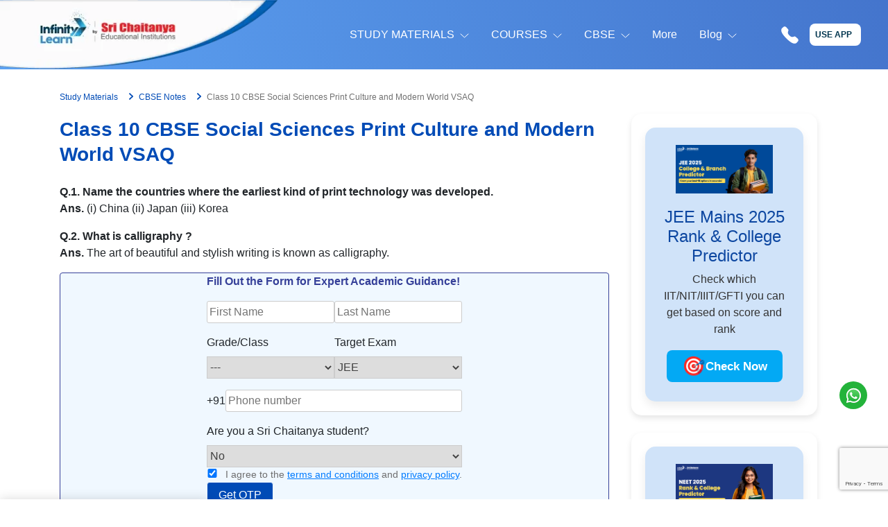

--- FILE ---
content_type: text/html; charset=UTF-8
request_url: https://infinitylearn.com/surge/study-materials/class-10/social-sciences/print-culture-and-modern-world/vsaq/
body_size: 32004
content:
<!doctype html>
<html lang="en-US">

<head>
	<meta charset="UTF-8">
	<meta name="robots" content="index,follow">
	<link rel="preload" as="image" href="https://infinitylearn.com/surge/wp-content/uploads/2023/01/home-logo.webp">
		<meta name="viewport" content="width=device-width, initial-scale=1">
	<link rel="profile" href="https://gmpg.org/xfn/11">
	<!-- <script src='https://cdn.c360a.salesforce.com/beacon/c360a/72fdcd57-b311-43a7-9b1f-8739de57b933/scripts/c360a.min.js'></script> -->
	<link rel="shortcut icon" href="https://infinitylearn.com/surge/wp-content/themes/blog/assets/favicon.ico" type="image/x-icon">
	<meta name='robots' content='index, follow, max-image-preview:large, max-snippet:-1, max-video-preview:-1' />

	<!-- This site is optimized with the Yoast SEO plugin v17.9 - https://yoast.com/wordpress/plugins/seo/ -->
	<title>Class 10 CBSE Social Sciences Print Culture and Modern World VSAQ</title>
	<meta name="description" content="Class 10 CBSE Social Sciences Print Culture and Modern World VSAQ. Q.1. Name the countries where the earliest kind of print technology was ..." />
	<link rel="canonical" href="https://infinitylearn.com/surge/study-materials/class-10/social-sciences/print-culture-and-modern-world/vsaq/" />
	<meta property="og:locale" content="en_US" />
	<meta property="og:type" content="article" />
	<meta property="og:title" content="Class 10 CBSE Social Sciences Print Culture and Modern World VSAQ" />
	<meta property="og:description" content="Class 10 CBSE Social Sciences Print Culture and Modern World VSAQ. Q.1. Name the countries where the earliest kind of print technology was ..." />
	<meta property="og:url" content="https://infinitylearn.com/surge/study-materials/class-10/social-sciences/print-culture-and-modern-world/vsaq/" />
	<meta property="og:site_name" content="Infinity Learn by Sri Chaitanya" />
	<meta property="article:publisher" content="https://www.facebook.com/InfinityLearn.SriChaitanya/" />
	<meta property="article:published_time" content="2022-01-13T10:29:36+00:00" />
	<meta property="article:modified_time" content="2022-02-08T11:24:49+00:00" />
	<meta property="og:image" content="https://infinitylearn.com/surge/wp-content/uploads/2025/04/infinitylearn.jpg" />
	<meta property="og:image:width" content="1920" />
	<meta property="og:image:height" content="1008" />
	<meta property="og:image:type" content="image/jpeg" />
	<meta name="twitter:card" content="summary_large_image" />
	<meta name="twitter:creator" content="@InfinityLearn_" />
	<meta name="twitter:site" content="@InfinityLearn_" />
	<meta name="twitter:label1" content="Written by" />
	<meta name="twitter:data1" content="Prasad Gupta" />
	<meta name="twitter:label2" content="Est. reading time" />
	<meta name="twitter:data2" content="5 minutes" />
	<!-- / Yoast SEO plugin. -->


<link rel='dns-prefetch' href='//infinitylearn.com' />
<link rel='dns-prefetch' href='//code.jquery.com' />
<link rel='dns-prefetch' href='//www.google.com' />
<link rel='dns-prefetch' href='//s.w.org' />
<link rel="alternate" type="application/rss+xml" title="Infinity Learn by Sri Chaitanya &raquo; Stories Feed" href="https://infinitylearn.com/surge/web-stories/feed/"><link rel='stylesheet' id='wpo_min-header-0-css'  href='https://infinitylearn.com/surge/wp-content/cache/wpo-minify/1761846452/assets/wpo-minify-header-242c3122.min.css' media='all' />
<!--n2css--><script src='https://infinitylearn.com/surge/wp-includes/js/jquery/jquery.min.js' id='jquery-core-js'></script>
<script src='https://infinitylearn.com/surge/wp-includes/js/jquery/jquery-migrate.min.js' id='jquery-migrate-js'></script>
<link rel="https://api.w.org/" href="https://infinitylearn.com/surge/wp-json/" /><link rel="alternate" type="application/json" href="https://infinitylearn.com/surge/wp-json/wp/v2/posts/5309" /><link rel="EditURI" type="application/rsd+xml" title="RSD" href="https://infinitylearn.com/surge/xmlrpc.php?rsd" />
<link rel="wlwmanifest" type="application/wlwmanifest+xml" href="https://infinitylearn.com/surge/wp-includes/wlwmanifest.xml" /> 
<meta name="generator" content="WordPress 5.8.3" />
<link rel='shortlink' href='https://infinitylearn.com/surge/?p=5309' />
<link rel="alternate" type="application/json+oembed" href="https://infinitylearn.com/surge/wp-json/oembed/1.0/embed?url=https%3A%2F%2Finfinitylearn.com%2Fsurge%2Fstudy-materials%2Fclass-10%2Fsocial-sciences%2Fprint-culture-and-modern-world%2Fvsaq%2F" />
<link rel="alternate" type="text/xml+oembed" href="https://infinitylearn.com/surge/wp-json/oembed/1.0/embed?url=https%3A%2F%2Finfinitylearn.com%2Fsurge%2Fstudy-materials%2Fclass-10%2Fsocial-sciences%2Fprint-culture-and-modern-world%2Fvsaq%2F&#038;format=xml" />
<!-- Google Tag Manager --> 
<script>(function(w,d,s,l,i){w[l]=w[l]||[];w[l].push({'gtm.start':
new Date().getTime(),event:'gtm.js'});var f=d.getElementsByTagName(s)[0],
j=d.createElement(s),dl=l!='dataLayer'?'&l='+l:'';j.async=true;j.src=
'https://www.googletagmanager.com/gtm.js?id='+i+dl;f.parentNode.insertBefore(j,f);
})(window,document,'script','dataLayer','GTM-532D849');</script>
<!-- End Google Tag Manager -->

<script type='text/javascript'>
  (function(I, L, T, i, c, k, s) {if(I.iticks) return;I.iticks = {host:c, settings:s, clientId:k, cdn:L, queue:[]};var h = T.head || T.documentElement;var e = T.createElement(i);var l = I.location;e.async = true;e.src = (L||c)+'/client/inject-v2.min.js';h.insertBefore(e, h.firstChild);I.iticks.call = function(a, b) {I.iticks.queue.push([a, b]);};})(window, 'https://cdn-v1.intelliticks.com/prod/common', document, 'script', 'https://app.intelliticks.com', 'b39a2pQeMWk5hSdxv_c', {});
</script>

<!-- This site is optimized with the Schema plugin v1.7.9.5 - https://schema.press -->
<script type="application/ld+json">[{"@context":"http:\/\/schema.org\/","@type":"WPHeader","url":"https:\/\/infinitylearn.com\/surge\/study-materials\/class-10\/social-sciences\/print-culture-and-modern-world\/vsaq\/","headline":"Class 10 CBSE Social Sciences Print Culture and Modern World VSAQ","description":"Q.1. Name the countries where the earliest kind of print technology was developed. Ans. (i) China (ii) Japan..."},{"@context":"http:\/\/schema.org\/","@type":"WPFooter","url":"https:\/\/infinitylearn.com\/surge\/study-materials\/class-10\/social-sciences\/print-culture-and-modern-world\/vsaq\/","headline":"Class 10 CBSE Social Sciences Print Culture and Modern World VSAQ","description":"Q.1. Name the countries where the earliest kind of print technology was developed. Ans. (i) China (ii) Japan...","copyrightYear":"2022"}]</script>



<!-- This site is optimized with the Schema plugin v1.7.9.5 - https://schema.press -->
<script type="application/ld+json">{"@context":"https:\/\/schema.org\/","@type":"BlogPosting","mainEntityOfPage":{"@type":"WebPage","@id":"https:\/\/infinitylearn.com\/surge\/study-materials\/class-10\/social-sciences\/print-culture-and-modern-world\/vsaq\/"},"url":"https:\/\/infinitylearn.com\/surge\/study-materials\/class-10\/social-sciences\/print-culture-and-modern-world\/vsaq\/","headline":"Class 10 CBSE Social Sciences Print Culture and Modern World VSAQ","datePublished":"2022-01-13T15:59:36+05:30","dateModified":"2022-02-08T16:54:49+05:30","publisher":{"@type":"Organization","@id":"https:\/\/infinitylearn.com\/surge\/#organization","name":"Infinity Learn","logo":{"@type":"ImageObject","url":"https:\/\/infinitylearn.com\/surge\/wp-content\/uploads\/2022\/01\/logox200.png","width":600,"height":60}},"articleSection":"CBSE Notes","description":"Q.1. Name the countries where the earliest kind of print technology was developed. Ans. (i) China (ii) Japan (iii) Korea Q.2. What is calligraphy ? Ans. The art of beautiful and stylish writing is known as calligraphy. Q.3.Who was the major producer of printed material in China ? For","author":{"@type":"Person","name":"Prasad Gupta","url":"https:\/\/infinitylearn.com\/surge\/author\/prasad\/","image":{"@type":"ImageObject","url":"https:\/\/secure.gravatar.com\/avatar\/200104b443e586c76c46cadc113d931c?s=96&d=mm&r=g","height":96,"width":96}}}</script>

<style>#ez-toc-container{background:#f9f9f9;border:1px solid #aaa;border-radius:4px;-webkit-box-shadow:0 1px 1px rgba(0,0,0,.05);box-shadow:0 1px 1px rgba(0,0,0,.05);display:table;margin-bottom:1em;padding:10px;position:relative;width:auto}div.ez-toc-widget-container{padding:0;position:relative}#ez-toc-container.ez-toc-light-blue{background:#edf6ff}#ez-toc-container.ez-toc-white{background:#fff}#ez-toc-container.ez-toc-black{background:#000}#ez-toc-container.ez-toc-transparent{background:none}div.ez-toc-widget-container ul{display:block}div.ez-toc-widget-container li{border:none;padding:0}div.ez-toc-widget-container ul.ez-toc-list{padding:10px}#ez-toc-container ul ul,.ez-toc div.ez-toc-widget-container ul ul{margin-left:1.5em}#ez-toc-container li,#ez-toc-container ul{padding:0}#ez-toc-container li,#ez-toc-container ul,#ez-toc-container ul li,div.ez-toc-widget-container,div.ez-toc-widget-container li{background:0 0;list-style:none;line-height:1.6;margin:0;overflow:hidden;z-index:1}#ez-toc-container p.ez-toc-title{text-align:left;line-height:1.45;margin:0;padding:0}.ez-toc-title-container{display:table;width:100%}.ez-toc-title,.ez-toc-title-toggle{display:inline;text-align:left;vertical-align:middle}.ez-toc-btn,.ez-toc-glyphicon{display:inline-block;font-weight:400}#ez-toc-container.ez-toc-black a,#ez-toc-container.ez-toc-black a:visited,#ez-toc-container.ez-toc-black p.ez-toc-title{color:#fff}#ez-toc-container div.ez-toc-title-container+ul.ez-toc-list{margin-top:1em}.ez-toc-wrap-left{float:left;margin-right:10px}.ez-toc-wrap-right{float:right;margin-left:10px}#ez-toc-container a{color:#444;box-shadow:none;text-decoration:none;text-shadow:none;display:inline-flex;align-items:stretch;flex-wrap:nowrap}#ez-toc-container a:visited{color:#9f9f9f}#ez-toc-container a:hover{text-decoration:underline}.ez-toc-widget-container ul.ez-toc-list li::before{content:' ';position:absolute;left:0;right:0;height:30px;line-height:30px;z-index:-1}.ez-toc-widget-container ul.ez-toc-list li.active{background-color:#ededed;height:auto!important}.ez-toc-widget-container li.active>a{font-weight:900}.ez-toc-btn{padding:6px 12px;margin-bottom:0;font-size:14px;line-height:1.428571429;text-align:center;white-space:nowrap;vertical-align:middle;cursor:pointer;background-image:none;border:1px solid transparent;border-radius:4px;-webkit-user-select:none;-moz-user-select:none;-ms-user-select:none;-o-user-select:none;user-select:none}.ez-toc-btn:focus{outline:#333 dotted thin;outline:-webkit-focus-ring-color auto 5px;outline-offset:-2px}.ez-toc-btn:focus,.ez-toc-btn:hover{color:#333;text-decoration:none}.ez-toc-btn.active,.ez-toc-btn:active{background-image:none;outline:0;-webkit-box-shadow:inset 0 3px 5px rgba(0,0,0,.125);box-shadow:inset 0 3px 5px rgba(0,0,0,.125)}.ez-toc-btn-default{color:#333;background-color:#fff;-webkit-box-shadow:inset 0 1px 0 rgba(255,255,255,.15),0 1px 1px rgba(0,0,0,.075);box-shadow:inset 0 1px 0 rgba(255,255,255,.15),0 1px 1px rgba(0,0,0,.075);text-shadow:0 1px 0 #fff;background-image:-webkit-gradient(linear,left 0,left 100%,from(#fff),to(#e0e0e0));background-image:-webkit-linear-gradient(top,#fff 0,#e0e0e0 100%);background-image:-moz-linear-gradient(top,#fff 0,#e0e0e0 100%);background-image:linear-gradient(to bottom,#fff 0,#e0e0e0 100%);background-repeat:repeat-x;border-color:#ccc}.ez-toc-btn-default.active,.ez-toc-btn-default:active,.ez-toc-btn-default:focus,.ez-toc-btn-default:hover{color:#333;background-color:#ebebeb;border-color:#adadad}.ez-toc-btn-default.active,.ez-toc-btn-default:active{background-image:none;background-color:#e0e0e0;border-color:#dbdbdb}.ez-toc-btn-sm,.ez-toc-btn-xs{padding:5px 10px;font-size:12px;line-height:1.5;border-radius:3px}.ez-toc-btn-xs{padding:1px 5px}.ez-toc-btn-default:active{-webkit-box-shadow:inset 0 3px 5px rgba(0,0,0,.125);box-shadow:inset 0 3px 5px rgba(0,0,0,.125)}.btn.active,.ez-toc-btn:active{background-image:none}.ez-toc-btn-default:focus,.ez-toc-btn-default:hover{background-color:#e0e0e0;background-position:0 -15px}.ez-toc-pull-right{float:right!important;margin-left:10px}#ez-toc-container label.cssicon{height:30px}.ez-toc-glyphicon{position:relative;top:1px;font-family:'Glyphicons Halflings';-webkit-font-smoothing:antialiased;font-style:normal;line-height:1;-moz-osx-font-smoothing:grayscale}.ez-toc-glyphicon:empty{width:1em}.ez-toc-toggle i.ez-toc-glyphicon,label.cssicon .ez-toc-glyphicon:empty{font-size:16px;margin-left:2px}#ez-toc-container input,.ez-toc-toggle #item{position:absolute;left:-999em}#ez-toc-container input[type=checkbox]:checked+nav{opacity:0;max-height:0;border:none;display:none}#ez-toc-container label{float:right;position:relative;font-size:16px;padding:0 4px 0 5px;border:1px solid #999191;border-radius:5px;cursor:pointer;width:30px;left:10px}#ez-toc-container .ez-toc-toggle label,#ez-toc-container label.cssicon{float:right;position:relative;font-size:16px;padding:0;border:1px solid #999191;border-radius:5px;cursor:pointer;left:10px;width:35px}div#ez-toc-container p.ez-toc-title{display:contents}div#ez-toc-container{padding-right:20px}.ez-toc-wrap-center{margin:0 auto}#ez-toc-container a.ez-toc-toggle{display:flex;align-items:center;color:#444;background:inherit;border:inherit}label.cssiconcheckbox{display:none}.ez-toc-widget-container ul li a{padding-left:10px;display:inline-flex;align-items:stretch;flex-wrap:nowrap}</style><style>.ez-toc-container-direction {direction: ltr;}.ez-toc-counter ul {direction: ltr;counter-reset: item;}.ez-toc-counter nav ul li a::before {content: counter(item, circle) "  ";margin-right: .2em; counter-increment: item;flex-grow: 0;flex-shrink: 0;float: left;	}.ez-toc-widget-direction {direction: ltr;}.ez-toc-widget-container ul {direction: ltr;counter-reset: item;}.ez-toc-widget-container nav ul li a::before {content: counter(item, circle) "  ";margin-right: .2em; counter-increment: item;flex-grow: 0;flex-shrink: 0;float: left;	}</style><link rel="pingback" href="https://infinitylearn.com/surge/xmlrpc.php">		<style type="text/css">
					.site-title,
			.site-description {
				position: absolute;
				clip: rect(1px, 1px, 1px, 1px);
				}
					</style>
		

<!-- This site is optimized with the Schema plugin v1.7.9.5 - https://schema.press -->
<script type="application/ld+json">{
    "@context": "http://schema.org",
    "@type": "BreadcrumbList",
    "itemListElement": [
        {
            "@type": "ListItem",
            "position": 1,
            "item": {
                "@id": "https://infinitylearn.com/surge",
                "name": "Home"
            }
        },
        {
            "@type": "ListItem",
            "position": 2,
            "item": {
                "@id": "https://infinitylearn.com/surge/study-materials/class-10/social-sciences/print-culture-and-modern-world/vsaq/",
                "name": "Class 10 CBSE Social Sciences Print Culture and Modern World VSAQ"
            }
        }
    ]
}</script>

		<script type="application/ld+json">
            {
                "@context": "https://schema.org/",
                "@type": "VideoObject",
                "name": "Interaction with AIR1 JEE Advanced 2023 | Chidvilasreddy JEE Topper ",
                "description": "Get ready for an exclusive insight into the journey of success with Chidvilas Reddy, the All India Rank 1 holder of JEE Advanced 2023",
                "thumbnailUrl": "https://i.ytimg.com/vi/KHR5Qc4x9VA/hqdefault.jpg",
                "uploadDate": "2023-05-17T14:00:00.000Z",
                "contentUrl": "https://youtu.be/KHR5Qc4x9VA",
                "duration": "PT00H20M32S",
                "hasPart": {
                    "@type": "Clip",
                    "name": "JEE Advanced 2023 Topper Chidvilasreddy",
                    "startOffset": "3",
                    "url": "https://www.youtube.com/watch?v=KHR5Qc4x9VA&t=205s&ab_channel=InfinityLearnJEE"
                },
                "expires": ""
            }
        </script>
	<style>
		@media (max-width: 767px) {
			#ez-toc-container {
				display: none;
			}
		}
	</style>
	<!-- For Footer -->
	<link rel="stylesheet" href="https://cdn.jsdelivr.net/npm/bootstrap@4.5.3/dist/css/bootstrap.min.css"
    integrity="sha384-TX8t27EcRE3e/ihU7zmQxVncDAy5uIKz4rEkgIXeMed4M0jlfIDPvg6uqKI2xXr2" crossorigin="anonymous">
 
</head>

<body class="post-template-default single single-post postid-5309 single-format-standard">

		
	<!-- Google Tag Manager (noscript) -->
	<noscript><iframe src="https://www.googletagmanager.com/ns.html?id=GTM-532D849" height="0" width="0" style="display:none;visibility:hidden"></iframe></noscript>
	<!-- End Google Tag Manager (noscript) -->
	

	<div id="page" class="site">
		<a class="skip-link screen-reader-text" href="#primary">Skip to content</a>

		<header id="masthead" class="site-header">

			<span id="mobile-menu" onclick="openMobileNav()"></span>

			<div class="site-branding">
				<a class="site-logo" href="https://infinitylearn.com/?utm_source=surge&#038;utm_medium=logo&#038;utm_campaign=logo&#038;tracking_source=il_surge" rel="home" title="Infinity Learn by Sri Chaitanya">
					<img width="400" height="100" src="https://infinitylearn.com/surge/wp-content/uploads/2023/01/home-logo.webp" alt="InfinityLearn logo">
				</a>

				<!-- <a class="call-button-mobile" href="tel:+917996668865"><img width="25" height="25" src="https://infinitylearn.com/surge/wp-content/themes/blog/assets/phone.svg" alt="InfinityLearn logo"></a> -->
				<a class="use-app-button" href="https://play.google.com/store/apps/details?id=com.infinitylearn.learn&referrer=utm_source%3Dsurge_use_app%26utm_medium%3Dbutton%26utm_campaign%3Dsurge" target="_blank">Use App</a>
			</div><!-- .site-branding -->

			<nav id="site-navigation" class="main-navigation">
				<span id="mobile-menu-close" onclick="closeMobileNav()" title="Close mobile menu"></span>
				<div class="nav-container"><ul id="primary-menu" class="menu-list"><li id="menu-item-2146" class="menu-item menu-item-type-custom menu-item-object-custom menu-item-has-children menu-item-2146"><a href="#">STUDY MATERIALS</a>
<ul class="sub-menu">
	<li id="menu-item-591" class="menu-item menu-item-type-custom menu-item-object-custom menu-item-has-children menu-item-591"><a href="https://infinitylearn.com/surge/study-materials/ncert-solutions/">NCERT Solutions</a>
	<ul class="sub-menu">
		<li id="menu-item-799" class="menu-item menu-item-type-post_type menu-item-object-post menu-item-has-children menu-item-799"><a href="https://infinitylearn.com/surge/study-materials/ncert-solutions/class-12/">Class 12</a>
		<ul class="sub-menu">
			<li id="menu-item-795" class="menu-item menu-item-type-post_type menu-item-object-post menu-item-795"><a href="https://infinitylearn.com/surge/study-materials/ncert-solutions/class-12/maths/">Maths</a></li>
			<li id="menu-item-798" class="menu-item menu-item-type-post_type menu-item-object-post menu-item-798"><a href="https://infinitylearn.com/surge/study-materials/ncert-solutions/class-12/physics/">Physics</a></li>
			<li id="menu-item-796" class="menu-item menu-item-type-post_type menu-item-object-post menu-item-796"><a href="https://infinitylearn.com/surge/study-materials/ncert-solutions/class-12/chemistry/">Chemistry</a></li>
			<li id="menu-item-797" class="menu-item menu-item-type-post_type menu-item-object-post menu-item-797"><a href="https://infinitylearn.com/surge/study-materials/ncert-solutions/class-12/biology/">Biology</a></li>
		</ul>
</li>
		<li id="menu-item-800" class="menu-item menu-item-type-post_type menu-item-object-post menu-item-has-children menu-item-800"><a href="https://infinitylearn.com/surge/study-materials/ncert-solutions/class-11/">Class 11</a>
		<ul class="sub-menu">
			<li id="menu-item-802" class="menu-item menu-item-type-post_type menu-item-object-post menu-item-802"><a href="https://infinitylearn.com/surge/study-materials/ncert-solutions/class-11/maths/">Maths</a></li>
			<li id="menu-item-803" class="menu-item menu-item-type-post_type menu-item-object-post menu-item-803"><a href="https://infinitylearn.com/surge/study-materials/ncert-solutions/class-11/chemistry/">Chemistry</a></li>
			<li id="menu-item-722391" class="menu-item menu-item-type-custom menu-item-object-custom menu-item-722391"><a href="https://infinitylearn.com/surge/study-materials/ncert-solutions/class-11/physics/">Physics</a></li>
			<li id="menu-item-804" class="menu-item menu-item-type-post_type menu-item-object-post menu-item-804"><a href="https://infinitylearn.com/surge/study-materials/ncert-solutions/class-11/biology/">Biology</a></li>
		</ul>
</li>
		<li id="menu-item-1927" class="menu-item menu-item-type-taxonomy menu-item-object-category menu-item-has-children menu-item-1927"><a href="https://infinitylearn.com/surge/study-materials/ncert-solutions/class-10/">Class 10</a>
		<ul class="sub-menu">
			<li id="menu-item-1953" class="menu-item menu-item-type-taxonomy menu-item-object-category menu-item-1953"><a href="https://infinitylearn.com/surge/study-materials/ncert-solutions/class-10/maths/">Maths</a></li>
			<li id="menu-item-1954" class="menu-item menu-item-type-taxonomy menu-item-object-category menu-item-1954"><a href="https://infinitylearn.com/surge/study-materials/ncert-solutions/class-10/science/">Science</a></li>
			<li id="menu-item-1955" class="menu-item menu-item-type-taxonomy menu-item-object-category current-post-ancestor current-menu-parent current-post-parent menu-item-1955"><a href="https://infinitylearn.com/surge/study-materials/ncert-solutions/class-10/social-science/">Social Science</a></li>
			<li id="menu-item-1952" class="menu-item menu-item-type-taxonomy menu-item-object-category menu-item-1952"><a href="https://infinitylearn.com/surge/study-materials/ncert-solutions/class-10/english/">English</a></li>
		</ul>
</li>
		<li id="menu-item-1931" class="menu-item menu-item-type-taxonomy menu-item-object-category menu-item-has-children menu-item-1931"><a href="https://infinitylearn.com/surge/study-materials/ncert-solutions/class-9/">Class 9</a>
		<ul class="sub-menu">
			<li id="menu-item-1968" class="menu-item menu-item-type-taxonomy menu-item-object-category menu-item-1968"><a href="https://infinitylearn.com/surge/study-materials/ncert-solutions/class-9/maths/">Maths</a></li>
			<li id="menu-item-1969" class="menu-item menu-item-type-taxonomy menu-item-object-category menu-item-1969"><a href="https://infinitylearn.com/surge/study-materials/ncert-solutions/class-9/science/">Science</a></li>
			<li id="menu-item-1970" class="menu-item menu-item-type-taxonomy menu-item-object-category menu-item-1970"><a href="https://infinitylearn.com/surge/study-materials/ncert-solutions/class-9/social-science/">Social Science</a></li>
			<li id="menu-item-1967" class="menu-item menu-item-type-taxonomy menu-item-object-category menu-item-1967"><a href="https://infinitylearn.com/surge/study-materials/ncert-solutions/class-9/english/">English</a></li>
		</ul>
</li>
		<li id="menu-item-1930" class="menu-item menu-item-type-taxonomy menu-item-object-category menu-item-has-children menu-item-1930"><a href="https://infinitylearn.com/surge/study-materials/ncert-solutions/class-8/">Class 8</a>
		<ul class="sub-menu">
			<li id="menu-item-1964" class="menu-item menu-item-type-taxonomy menu-item-object-category menu-item-1964"><a href="https://infinitylearn.com/surge/study-materials/ncert-solutions/class-8/maths/">Maths</a></li>
			<li id="menu-item-1965" class="menu-item menu-item-type-taxonomy menu-item-object-category menu-item-1965"><a href="https://infinitylearn.com/surge/study-materials/ncert-solutions/class-8/science/">Science</a></li>
			<li id="menu-item-1966" class="menu-item menu-item-type-taxonomy menu-item-object-category menu-item-1966"><a href="https://infinitylearn.com/surge/study-materials/ncert-solutions/class-8/social-science/">Social Science</a></li>
			<li id="menu-item-1963" class="menu-item menu-item-type-taxonomy menu-item-object-category menu-item-1963"><a href="https://infinitylearn.com/surge/study-materials/ncert-solutions/class-8/english/">English</a></li>
		</ul>
</li>
		<li id="menu-item-1929" class="menu-item menu-item-type-taxonomy menu-item-object-category menu-item-has-children menu-item-1929"><a href="https://infinitylearn.com/surge/study-materials/ncert-solutions/class-7/">Class 7</a>
		<ul class="sub-menu">
			<li id="menu-item-1974" class="menu-item menu-item-type-taxonomy menu-item-object-category menu-item-1974"><a href="https://infinitylearn.com/surge/study-materials/ncert-solutions/class-7/maths/">Maths</a></li>
			<li id="menu-item-1961" class="menu-item menu-item-type-taxonomy menu-item-object-category menu-item-1961"><a href="https://infinitylearn.com/surge/study-materials/ncert-solutions/class-7/science/">Science</a></li>
			<li id="menu-item-1962" class="menu-item menu-item-type-taxonomy menu-item-object-category menu-item-1962"><a href="https://infinitylearn.com/surge/study-materials/ncert-solutions/class-7/social-science/">Social Science</a></li>
			<li id="menu-item-1960" class="menu-item menu-item-type-taxonomy menu-item-object-category menu-item-1960"><a href="https://infinitylearn.com/surge/study-materials/ncert-solutions/class-7/english/">English</a></li>
		</ul>
</li>
		<li id="menu-item-1928" class="menu-item menu-item-type-taxonomy menu-item-object-category menu-item-has-children menu-item-1928"><a href="https://infinitylearn.com/surge/study-materials/ncert-solutions/class-6/">Class 6</a>
		<ul class="sub-menu">
			<li id="menu-item-1957" class="menu-item menu-item-type-taxonomy menu-item-object-category menu-item-1957"><a href="https://infinitylearn.com/surge/study-materials/ncert-solutions/class-6/maths/">Maths</a></li>
			<li id="menu-item-1958" class="menu-item menu-item-type-taxonomy menu-item-object-category menu-item-1958"><a href="https://infinitylearn.com/surge/study-materials/ncert-solutions/class-6/science/">Science</a></li>
			<li id="menu-item-1959" class="menu-item menu-item-type-taxonomy menu-item-object-category menu-item-1959"><a href="https://infinitylearn.com/surge/study-materials/ncert-solutions/class-6/social-science/">Social Science</a></li>
			<li id="menu-item-1956" class="menu-item menu-item-type-taxonomy menu-item-object-category menu-item-1956"><a href="https://infinitylearn.com/surge/study-materials/ncert-solutions/class-6/english/">English</a></li>
		</ul>
</li>
	</ul>
</li>
	<li id="menu-item-47912" class="menu-item menu-item-type-taxonomy menu-item-object-category menu-item-has-children menu-item-47912"><a href="https://infinitylearn.com/surge/study-materials/ncert-exemplar-solutions/">NCERT Exemplar Solutions</a>
	<ul class="sub-menu">
		<li id="menu-item-47914" class="menu-item menu-item-type-taxonomy menu-item-object-category menu-item-has-children menu-item-47914"><a href="https://infinitylearn.com/surge/study-materials/ncert-exemplar-solutions/class-12/">Class 12</a>
		<ul class="sub-menu">
			<li id="menu-item-47917" class="menu-item menu-item-type-taxonomy menu-item-object-category menu-item-47917"><a href="https://infinitylearn.com/surge/study-materials/ncert-exemplar-solutions/class-12/maths/">Maths</a></li>
			<li id="menu-item-47915" class="menu-item menu-item-type-taxonomy menu-item-object-category menu-item-47915"><a href="https://infinitylearn.com/surge/study-materials/ncert-exemplar-solutions/class-12/physics/">Physics</a></li>
			<li id="menu-item-47916" class="menu-item menu-item-type-taxonomy menu-item-object-category menu-item-47916"><a href="https://infinitylearn.com/surge/study-materials/ncert-exemplar-solutions/class-12/chemistry/">Chemistry</a></li>
			<li id="menu-item-47918" class="menu-item menu-item-type-taxonomy menu-item-object-category menu-item-47918"><a href="https://infinitylearn.com/surge/study-materials/ncert-exemplar-solutions/class-12/biology/">Biology</a></li>
		</ul>
</li>
		<li id="menu-item-47919" class="menu-item menu-item-type-taxonomy menu-item-object-category menu-item-has-children menu-item-47919"><a href="https://infinitylearn.com/surge/study-materials/ncert-exemplar-solutions/class-11/">Class 11</a>
		<ul class="sub-menu">
			<li id="menu-item-47922" class="menu-item menu-item-type-taxonomy menu-item-object-category menu-item-47922"><a href="https://infinitylearn.com/surge/study-materials/ncert-exemplar-solutions/class-11/maths/">Maths</a></li>
			<li id="menu-item-47920" class="menu-item menu-item-type-taxonomy menu-item-object-category menu-item-47920"><a href="https://infinitylearn.com/surge/study-materials/ncert-exemplar-solutions/class-11/physics/">Physics</a></li>
			<li id="menu-item-47921" class="menu-item menu-item-type-taxonomy menu-item-object-category menu-item-47921"><a href="https://infinitylearn.com/surge/study-materials/ncert-exemplar-solutions/class-11/chemistry/">Chemistry</a></li>
			<li id="menu-item-47923" class="menu-item menu-item-type-taxonomy menu-item-object-category menu-item-47923"><a href="https://infinitylearn.com/surge/study-materials/ncert-exemplar-solutions/class-11/biology/">Biology</a></li>
		</ul>
</li>
		<li id="menu-item-121147" class="menu-item menu-item-type-taxonomy menu-item-object-category menu-item-has-children menu-item-121147"><a href="https://infinitylearn.com/surge/study-materials/ncert-exemplar-solutions/class-10/">Class 10</a>
		<ul class="sub-menu">
			<li id="menu-item-121137" class="menu-item menu-item-type-taxonomy menu-item-object-category menu-item-121137"><a href="https://infinitylearn.com/surge/study-materials/ncert-exemplar-solutions/class-10/maths/">Maths</a></li>
			<li id="menu-item-121146" class="menu-item menu-item-type-taxonomy menu-item-object-category menu-item-121146"><a href="https://infinitylearn.com/surge/study-materials/ncert-exemplar-solutions/class-10/science/">Science</a></li>
		</ul>
</li>
		<li id="menu-item-121148" class="menu-item menu-item-type-taxonomy menu-item-object-category menu-item-has-children menu-item-121148"><a href="https://infinitylearn.com/surge/study-materials/ncert-exemplar-solutions/class-9/">Class 9</a>
		<ul class="sub-menu">
			<li id="menu-item-121138" class="menu-item menu-item-type-taxonomy menu-item-object-category menu-item-121138"><a href="https://infinitylearn.com/surge/study-materials/ncert-exemplar-solutions/class-9/maths/">Maths</a></li>
			<li id="menu-item-121145" class="menu-item menu-item-type-taxonomy menu-item-object-category menu-item-121145"><a href="https://infinitylearn.com/surge/study-materials/ncert-exemplar-solutions/class-9/science/">Science</a></li>
		</ul>
</li>
		<li id="menu-item-121149" class="menu-item menu-item-type-taxonomy menu-item-object-category menu-item-has-children menu-item-121149"><a href="https://infinitylearn.com/surge/study-materials/ncert-exemplar-solutions/class-8/">Class 8</a>
		<ul class="sub-menu">
			<li id="menu-item-121139" class="menu-item menu-item-type-taxonomy menu-item-object-category menu-item-121139"><a href="https://infinitylearn.com/surge/study-materials/ncert-exemplar-solutions/class-8/maths/">Maths</a></li>
			<li id="menu-item-121144" class="menu-item menu-item-type-taxonomy menu-item-object-category menu-item-121144"><a href="https://infinitylearn.com/surge/study-materials/ncert-exemplar-solutions/class-8/science/">Science</a></li>
		</ul>
</li>
		<li id="menu-item-121150" class="menu-item menu-item-type-taxonomy menu-item-object-category menu-item-has-children menu-item-121150"><a href="https://infinitylearn.com/surge/study-materials/ncert-exemplar-solutions/class-7/">Class 7</a>
		<ul class="sub-menu">
			<li id="menu-item-121140" class="menu-item menu-item-type-taxonomy menu-item-object-category menu-item-121140"><a href="https://infinitylearn.com/surge/study-materials/ncert-exemplar-solutions/class-7/maths/">Maths</a></li>
			<li id="menu-item-121143" class="menu-item menu-item-type-taxonomy menu-item-object-category menu-item-121143"><a href="https://infinitylearn.com/surge/study-materials/ncert-exemplar-solutions/class-7/science/">Science</a></li>
		</ul>
</li>
		<li id="menu-item-121151" class="menu-item menu-item-type-taxonomy menu-item-object-category menu-item-has-children menu-item-121151"><a href="https://infinitylearn.com/surge/study-materials/ncert-exemplar-solutions/class-6/">Class 6</a>
		<ul class="sub-menu">
			<li id="menu-item-121141" class="menu-item menu-item-type-taxonomy menu-item-object-category menu-item-121141"><a href="https://infinitylearn.com/surge/./study-materials/ncert-exemplar-solutions/class-6/maths/">Maths</a></li>
			<li id="menu-item-121142" class="menu-item menu-item-type-taxonomy menu-item-object-category menu-item-121142"><a href="https://infinitylearn.com/surge/study-materials/ncert-exemplar-solutions/class-6/science/">Science</a></li>
		</ul>
</li>
	</ul>
</li>
</ul>
</li>
<li id="menu-item-178489" class="menu-item menu-item-type-custom menu-item-object-custom menu-item-has-children menu-item-178489"><a href="#">COURSES</a>
<ul class="sub-menu">
	<li id="menu-item-310280" class="menu-item menu-item-type-custom menu-item-object-custom menu-item-310280"><a href="https://infinitylearn.com/score?utm_source=infinitylearn.com%2Fsurge%2F&#038;utm_medium=banner&#038;utm_campaign=score">SCORE Scholarship Exam</a></li>
	<li id="menu-item-178471" class="menu-item menu-item-type-custom menu-item-object-custom menu-item-has-children menu-item-178471"><a target="_blank" rel="noopener" href="#">JEE</a>
	<ul class="sub-menu">
		<li id="menu-item-478724" class="menu-item menu-item-type-custom menu-item-object-custom menu-item-478724"><a href="https://infinitylearn.com/jee">Grade 11</a></li>
		<li id="menu-item-478725" class="menu-item menu-item-type-custom menu-item-object-custom menu-item-478725"><a href="https://infinitylearn.com/jee-longterm">Grade 12</a></li>
		<li id="menu-item-478726" class="menu-item menu-item-type-custom menu-item-object-custom menu-item-478726"><a href="https://infinitylearn.com/jee">Grade 13</a></li>
	</ul>
</li>
	<li id="menu-item-178474" class="menu-item menu-item-type-custom menu-item-object-custom menu-item-has-children menu-item-178474"><a target="_blank" rel="noopener" href="#">NEET</a>
	<ul class="sub-menu">
		<li id="menu-item-478727" class="menu-item menu-item-type-custom menu-item-object-custom menu-item-478727"><a href="https://infinitylearn.com/neet">Grade 11</a></li>
		<li id="menu-item-478729" class="menu-item menu-item-type-custom menu-item-object-custom menu-item-478729"><a href="https://infinitylearn.com/neet-longterm">Grade 12</a></li>
		<li id="menu-item-478728" class="menu-item menu-item-type-custom menu-item-object-custom menu-item-478728"><a href="https://infinitylearn.com/neet">Grade 13</a></li>
	</ul>
</li>
	<li id="menu-item-178486" class="menu-item menu-item-type-custom menu-item-object-custom menu-item-has-children menu-item-178486"><a href="#">Foundation</a>
	<ul class="sub-menu">
		<li id="menu-item-178475" class="menu-item menu-item-type-custom menu-item-object-custom menu-item-178475"><a target="_blank" rel="noopener" href="https://infinitylearn.com/foundation/8">Grade 8</a></li>
		<li id="menu-item-178476" class="menu-item menu-item-type-custom menu-item-object-custom menu-item-178476"><a target="_blank" rel="noopener" href="https://infinitylearn.com/foundation/9">Grade 9</a></li>
		<li id="menu-item-479109" class="menu-item menu-item-type-custom menu-item-object-custom menu-item-479109"><a href="https://infinitylearn.com/foundation/10">Grade 10</a></li>
	</ul>
</li>
</ul>
</li>
<li id="menu-item-907" class="menu-item menu-item-type-custom menu-item-object-custom menu-item-has-children menu-item-907"><a href="#">CBSE</a>
<ul class="sub-menu">
	<li id="menu-item-219" class="menu-item menu-item-type-taxonomy menu-item-object-category menu-item-219"><a href="https://infinitylearn.com/surge/./physics/">Physics</a></li>
	<li id="menu-item-909" class="menu-item menu-item-type-post_type menu-item-object-post menu-item-909"><a href="https://infinitylearn.com/surge/chemistry/">Chemistry</a></li>
	<li id="menu-item-908" class="menu-item menu-item-type-post_type menu-item-object-post menu-item-908"><a href="https://infinitylearn.com/surge/maths/">Maths</a></li>
	<li id="menu-item-220" class="menu-item menu-item-type-taxonomy menu-item-object-category menu-item-220"><a href="https://infinitylearn.com/surge/./biology/">Biology</a></li>
	<li id="menu-item-218" class="menu-item menu-item-type-taxonomy menu-item-object-category menu-item-has-children menu-item-218"><a href="https://infinitylearn.com/surge/./english/">English</a>
	<ul class="sub-menu">
		<li id="menu-item-910" class="menu-item menu-item-type-custom menu-item-object-custom menu-item-910"><a href="https://infinitylearn.com/surge/english/essays/">Essays</a></li>
		<li id="menu-item-911" class="menu-item menu-item-type-custom menu-item-object-custom menu-item-911"><a href="https://infinitylearn.com/surge/english/english-chapter-summaries/">English Chapter Summaries</a></li>
	</ul>
</li>
</ul>
</li>
<li id="menu-item-178488" class="menu-item menu-item-type-custom menu-item-object-custom menu-item-178488"><a href="#">More</a></li>
<li id="menu-item-2144" class="menu-item menu-item-type-custom menu-item-object-custom menu-item-has-children menu-item-2144"><a href="https://blog.infinitylearn.com/">Blog</a>
<ul class="sub-menu">
	<li id="menu-item-750129" class="menu-item menu-item-type-custom menu-item-object-custom menu-item-750129"><a href="https://blog.infinitylearn.com/iit-jee">IIT-JEE</a></li>
	<li id="menu-item-750131" class="menu-item menu-item-type-custom menu-item-object-custom menu-item-750131"><a href="https://blog.infinitylearn.com/neet">NEET</a></li>
	<li id="menu-item-750132" class="menu-item menu-item-type-custom menu-item-object-custom menu-item-750132"><a href="https://blog.infinitylearn.com/cbse">CBSE</a></li>
	<li id="menu-item-750136" class="menu-item menu-item-type-custom menu-item-object-custom menu-item-750136"><a href="https://blog.infinitylearn.com/general">General</a></li>
</ul>
</li>
</ul></div>
				<div class="nav-container account-nav">
					<ul>
						<!-- <li class="sign-in"><a href="https://play.google.com/store/apps/details?id=com.infinitylearn.learn" target="_blank" title="Download app" style="padding: 0;line-height: 0;"><img src="https://infinitylearn.com/surge/wp-content/themes/blog/assets/playstore.png.webp" width="123" height="36" alt="Download app"></a></li> -->
						<li>
							<a class="call-button" href="tel:+917996668865"><img width="25" height="25" src="https://infinitylearn.com/surge/wp-content/themes/blog/assets/phone.svg" alt="InfinityLearn logo"></a>
						</li>
						<!-- <li class="sign-in"><a href="https://student.infinitylearn.com/singin" target="_blank" title="Sign in">Sign in</a></li>
					<li class="sign-up"><a href="https://student.infinitylearn.com/signup" target="_blank" title="Sign up">Sign up</a></li>
					<li class="phone"><a href="tel:1800 419 4247" title="Call"></a></li>-->
						<a class="use-app-button" href="https://play.google.com/store/apps/details?id=com.infinitylearn.learn&referrer=utm_source%3Dsurge_use_app%26utm_medium%3Dbutton%26utm_campaign%3Dsurge" target="_blank">Use App</a>
					</ul>
				</div>

			</nav><!-- #site-navigation -->

		</header><!-- #masthead -->

		<section id="second-nav">

		</section>
	<main id="primary" class="site-main">

		
<article id="post-5309" class="post-5309 post type-post status-publish format-standard hentry category-cbse-notes category-important-questions category-surge-study-materials-ncert-solutions-class-10-social-science">
	<div class="post-search-box" style="display:none">
		
			<form class="fr searchWrapper" role="search" method="get" action="https://infinitylearn.com/surge/">
					<label class="screen-reader-text" for="s">Search for:</label>
					<input type="search" name="s" id= "search_input" value="" placeholder="Search for questions & chapters" title="Search for questions & chapters" required>
					<input type="submit" id="searchsubmit" value="Search" />
			</form>	</div>
	<header class="entry-header">
		<!-- Breadcrumbs -->
					<div class="primaryBreadcrumbs">
				<!-- Breadcrumb NavXT 6.6.0 -->
<span property="itemListElement" typeof="ListItem"><a property="item" typeof="WebPage" title="Go to the Study Materials category archives." href="https://infinitylearn.com/surge/study-materials/" class="taxonomy category" ><span property="name">Study Materials</span></a><meta property="position" content="1"></span><span class="right-arrow"></span><span property="itemListElement" typeof="ListItem"><a property="item" typeof="WebPage" title="Go to the CBSE Notes category archives." href="https://infinitylearn.com/surge/./study-materials/cbse-notes/" class="taxonomy category" ><span property="name">CBSE Notes</span></a><meta property="position" content="2"></span><span class="right-arrow"></span><span property="itemListElement" typeof="ListItem"><span property="name" class="post post-post current-item">Class 10 CBSE Social Sciences Print Culture and Modern World VSAQ</span><meta property="url" content="https://infinitylearn.com/surge/study-materials/class-10/social-sciences/print-culture-and-modern-world/vsaq/"><meta property="position" content="3"></span>			</div>
				<!-- Breadcrumbs END -->
		<h1 class="entry-title">Class 10 CBSE Social Sciences Print Culture and Modern World VSAQ</h1>			<!-- <div class="entry-meta">
				<span class="author">
									</span>
				<span class="separator"></span>
				<span class="posted-date">
									</span>
			</div> -->
			</header><!-- .entry-header -->

	
	<div class="entry-content">
		<p><strong>Q.1. Name the countries where the earliest kind of print technology was developed.</strong><br />
<strong>Ans.</strong> (i) China (ii) Japan (iii) Korea</p>
<p><strong>Q.2. What is calligraphy ?</strong><br />
<strong>Ans.</strong> The art of beautiful and stylish writing is known as calligraphy.</p><div class='code-block code-block-1' style='margin: 8px 0; clear: both;'>
<div id="step-one-form">
  <div role="form" class="wpcf7" id="wpcf7-f170668-p5309-o3" lang="en-US" dir="ltr">
<div class="screen-reader-response"><p role="status" aria-live="polite" aria-atomic="true"></p><div class='code-block code-block-2' style='margin: 8px 0; clear: both;'>
<!--[infinity_learn_vijayi_card]-->
<!--[smartslider3 slider="2"]-->
</div>
 <ul></ul></div>
<form action="/surge/study-materials/class-10/social-sciences/print-culture-and-modern-world/vsaq/#wpcf7-f170668-p5309-o3" method="post" class="wpcf7-form init" novalidate="novalidate" data-status="init">
<div style="display: none;">
<input type="hidden" name="_wpcf7" value="170668" />
<input type="hidden" name="_wpcf7_version" value="5.5.6" />
<input type="hidden" name="_wpcf7_locale" value="en_US" />
<input type="hidden" name="_wpcf7_unit_tag" value="wpcf7-f170668-p5309-o3" />
<input type="hidden" name="_wpcf7_container_post" value="5309" />
<input type="hidden" name="_wpcf7_posted_data_hash" value="" />
<input type="hidden" name="_wpcf7_recaptcha_response" value="" />
</div>
<div class="inline-form">
<p class="title">Fill Out the Form for Expert Academic Guidance!</p>
<div style="display:flex;gap:1rem;margin-top:1rem;">
<p><span class="wpcf7-form-control-wrap your-first-name"><input type="text" name="your-first-name" value="" size="40" class="wpcf7-form-control wpcf7-text wpcf7-validates-as-required" id="user_name" aria-required="true" aria-invalid="false" placeholder="First Name" /></span></p>
<p><span class="wpcf7-form-control-wrap your-last-name"><input type="text" name="your-last-name" value="" size="40" class="wpcf7-form-control wpcf7-text wpcf7-validates-as-required" aria-required="true" aria-invalid="false" placeholder="Last Name" /></span></p>
</div>
<p>  <!-- Hidden field for IP Address --></p>
<input type="hidden" name="user-ip" value="" class="wpcf7-form-control wpcf7-hidden" id="user_ip" />
<div style="display:flex;gap:1rem;margin-top:1rem;">
<div style="flex:1;">
      <label>Grade/Class</label><br />
      <span class="wpcf7-form-control-wrap your-grade"><select name="your-grade" class="wpcf7-form-control wpcf7-select wpcf7-validates-as-required grades-select" aria-required="true" aria-invalid="false"><option value="">---</option><option value="Class 1">Class 1</option><option value="Class 2">Class 2</option><option value="Class 3">Class 3</option><option value="Class 4">Class 4</option><option value="Class 5">Class 5</option><option value="Class 6">Class 6</option><option value="Class 7">Class 7</option><option value="Class 8">Class 8</option><option value="Class 9">Class 9</option><option value="Class 10">Class 10</option><option value="Class 11">Class 11</option><option value="Class 12">Class 12</option></select></span>
    </div>
<div style="flex:1;">
      <label>Target Exam</label><br />
      <span class="wpcf7-form-control-wrap target-exam"><select name="target-exam" class="wpcf7-form-control wpcf7-select wpcf7-validates-as-required target-exam-select" aria-required="true" aria-invalid="false"><option value="JEE">JEE</option><option value="NEET">NEET</option><option value="CBSE">CBSE</option></select></span>
    </div>
</div>
<p style="display: flex;align-items: center;gap: 0.2rem;margin-top:1rem;margin-bottom:1rem;">
    +91 <span class="wpcf7-form-control-wrap your-phone"><input type="tel" name="your-phone" value="" size="40" maxlength="10" minlength="10" class="wpcf7-form-control wpcf7-text wpcf7-tel wpcf7-validates-as-required wpcf7-validates-as-tel" id="otp_phone" aria-required="true" aria-invalid="false" placeholder="Phone number" /></span>
  </p>
<div id="otp_message" class="otp_message"></div>
<style>
.intent-checkbox .wpcf7-checkbox{
    display: flex;
    flex-wrap: wrap;
}
.intent-checkbox .wpcf7-checkbox .wpcf7-list-item {
    width: 50%;
    margin: 0!important;
    padding: 0.1rem;
}
</style>
<p class="verify_otp_input">Verify OTP Code (required)<br /><span class="wpcf7-form-control-wrap phone_verify"><input type="number" name="phone_verify" value="" class="wpcf7-form-control wpcf7-number wpcf7-validates-as-required wpcf7-validates-as-number" max="9999" aria-required="true" aria-invalid="false" /></span></p>
<p>  <span style="display:none;"><span class="wpcf7-form-control-wrap current-page-url"><input type="text" name="current-page-url" value="https://_:443/surge/study-materials/class-10/social-sciences/print-culture-and-modern-world/vsaq/" size="40" class="wpcf7-form-control wpcf7dtx-dynamictext wpcf7-dynamictext" aria-invalid="false" /></span></span></p>
<style> .wpcf7-list-item { margin: 0 0.5em 0 0 !important; } </style>
<div style="">
    <label>Are you a Sri Chaitanya student?</label><br />
    <span class="wpcf7-form-control-wrap sri-chaitanya-student"><select name="sri-chaitanya-student" class="wpcf7-form-control wpcf7-select" aria-invalid="false"><option value="No">No</option><option value="Yes">Yes</option></select></span>
  </div>
<p class="title" style="color: #6e6e6e;font-size:14px;font-weight:400;"><span class="wpcf7-form-control-wrap acceptance-agreement"><span class="wpcf7-form-control wpcf7-acceptance"><span class="wpcf7-list-item"><input type="checkbox" name="acceptance-agreement" value="1" aria-invalid="false" checked="checked" /></span></span></span> I agree to the <a target="_blank" href="https://infinitylearn.com/terms" style="text-decoration: underline;">terms and conditions</a> and <a target="_blank" href="https://infinitylearn.com/privacy" style="text-decoration: underline;">privacy policy</a>.</p>
<p>  <input type="button" style="cursor:pointer;width:auto;" class="il_otp_submit" value="Get OTP" onclick="sendCF7OTP(this, otp_phone.value)"></p>
<p>  <input type="button" style="display:none;" onclick="storePhone(otp_phone.value)" id="phone_invisible_input"></p>
<div class="form-submit-btn-div" style="display:none;" onclick="phone_invisible_input.click();">
    <input type="submit" value="Submit" class="wpcf7-form-control has-spinner wpcf7-submit" />
  </div>
</div>
<div class="wpcf7-response-output" aria-hidden="true"></div></form></div>
</div>

<div id="step-two-form" style="display:none;">
  <div role="form" class="wpcf7" id="wpcf7-f477940-p5309-o4" lang="en-US" dir="ltr">
<div class="screen-reader-response"><p role="status" aria-live="polite" aria-atomic="true"></p> <ul></ul></div>
<form action="/surge/study-materials/class-10/social-sciences/print-culture-and-modern-world/vsaq/#wpcf7-f477940-p5309-o4" method="post" class="wpcf7-form init" novalidate="novalidate" data-status="init">
<div style="display: none;">
<input type="hidden" name="_wpcf7" value="477940" />
<input type="hidden" name="_wpcf7_version" value="5.5.6" />
<input type="hidden" name="_wpcf7_locale" value="en_US" />
<input type="hidden" name="_wpcf7_unit_tag" value="wpcf7-f477940-p5309-o4" />
<input type="hidden" name="_wpcf7_container_post" value="5309" />
<input type="hidden" name="_wpcf7_posted_data_hash" value="" />
<input type="hidden" name="_wpcf7_recaptcha_response" value="" />
</div>
<div class="inline-form">
<p class="title">Fill complete details</p>
<p style="display: flex;align-items: center;gap: 0.2rem;">
  +91 <span class="wpcf7-form-control-wrap your-phone"><input type="tel" name="your-phone" value="" size="40" maxlength="10" minlength="10" class="wpcf7-form-control wpcf7-text wpcf7-tel wpcf7-validates-as-required wpcf7-validates-as-tel" id="otp_phone" aria-required="true" aria-invalid="false" placeholder="Phone number" /></span>
  </p>
<p>  <label>First name</label><br />
  <span class="wpcf7-form-control-wrap your-first-name"><input type="text" name="your-first-name" value="" size="40" class="wpcf7-form-control wpcf7-text wpcf7-validates-as-required" id="user_first_name" aria-required="true" aria-invalid="false" placeholder="First Name" /></span></p>
<p>  <label>Last name</label><br />
  <span class="wpcf7-form-control-wrap your-last-name"><input type="text" name="your-last-name" value="" size="40" class="wpcf7-form-control wpcf7-text wpcf7-validates-as-required" id="user_last_name" aria-required="true" aria-invalid="false" placeholder="Last Name" /></span></p>
<p>  <label>Grade</label><br />
  <span class="wpcf7-form-control-wrap your-grade"><select name="your-grade" class="wpcf7-form-control wpcf7-select wpcf7-validates-as-required il_grades" aria-required="true" aria-invalid="false"><option value="">---</option></select></span></p>
<p>  <label>Target Exam</label><br />
  <span class="wpcf7-form-control-wrap target-exam"><select name="target-exam" class="wpcf7-form-control wpcf7-select wpcf7-validates-as-required il_target_exams" aria-required="true" aria-invalid="false"><option value="">---</option></select></span></p>
<p>  <span style="display:none;"><span class="wpcf7-form-control-wrap current-page-url"><input type="text" name="current-page-url" value="https://_:443/surge/study-materials/class-10/social-sciences/print-culture-and-modern-world/vsaq/" size="40" class="wpcf7-form-control wpcf7dtx-dynamictext wpcf7-dynamictext" aria-invalid="false" /></span></span></p>
<style>.wpcf7-list-item{margin: 0 0.5em 0 0!important;}</style>
<p class="title" style="color: #6e6e6e;font-size:14px;font-weight:400;margin-bottom: 1rem;"><span class="wpcf7-form-control-wrap acceptance-agreement"><span class="wpcf7-form-control wpcf7-acceptance"><span class="wpcf7-list-item"><input type="checkbox" name="acceptance-agreement" value="1" aria-invalid="false" checked="checked" /></span></span></span> I agree to the <a target="_blank" href="https://infinitylearn.com/surge/terms-of-use/" style="text-decoration: underline;">terms and conditions</a> and <a target="_blank" href="https://infinitylearn.com/privacy" style="text-decoration: underline;">privacy policy</a>.</p>
<div class="form-submit-btn-div">
  <input type="submit" value="Submit" class="wpcf7-form-control has-spinner wpcf7-submit" />
  </div>
</div>
<div class="wpcf7-response-output" aria-hidden="true"></div></form></div>
</div></div>

<p><strong>Q.3.Who was the major producer of printed material in China ? For what purpose this material was used ?</strong><br />
<strong>Ans.</strong> The Imperial Slate in China was the major producer of printed material. The textbooks were used by the students appearing for service examination.</p><div class='code-block code-block-3' style='margin: 8px 0; clear: both;'>
<!--[infinity_learn_set_goal_card]--></div>

<p><strong>Q.4.When and by whom was hand printing technology introduced in Japan ? <span style="color: #800000">(CBSE 2014)</span></strong><br />
<strong>Ans.</strong> Buddhist missionaries from China introduced hand printing technology inter Japan around AD 768 -770</p>
<p><strong>Q.5.Which is the oldest book to be printed in Japan ?</strong><br />
<strong>Ans.</strong> The oldest Japanese book, printed in AD 565. is the Buddhist Diamond Sutra, containing Six sheets of text end woodcut illustrations.</p>
<p><strong>Q.6.Which material was used to print pictures in Japan?</strong><br />
<strong>Ans.</strong> Playing cards , textiles and paper money was used to print pictures.</p>
<p><strong>Q.7. Who was Marco Polo ?</strong><br />
<strong>Ans.</strong> Marco Polo was one of the greatest explorer who returned to Italy in 1295 after men, years of exploration in China Marco Polo brought the knowledge of woodblock printing to Europe.</p>
<p><strong>Q.8. Who were scribes ?</strong><br />
<strong>Ans.</strong> Scribes were skilled persons who used to write manuscript for the publishers.</p>
<p><strong>Q.9. Who developed the first printing press ?</strong><br />
<strong>Ans.</strong> Johann Gutenberg of Germany-1430.</p>
<p><b>Q.10. Name the first book published by Johann Gutenberg.</b><br />
<strong>Ans.</strong> Bible.</p>
<p><strong>Q.11. What were ballads ? <span style="color: #800000">(CBSE 2014)</span></strong><br />
<strong>Ans.</strong> A historical account or folk tale in verse, usually sung or recited.</p>
<p><strong>Q 12. What was print revolution ?</strong><br />
<strong>Ans.</strong> It was a revolution which not only reduced the cost of production of books but also changed their relationship with information and knowledge It influenced popular perceptions and people starred looking the world in a different way.</p>
<p><strong>Q.13. What was the role of cartoons and caricatures in the French Revolution ?</strong><br />
<strong>Ans.</strong> Cartoons and caricatures highlighted how the ordinary people peasants, artisans, and workers had a hard time while the nobility enjoyed life and oppressed them Circulation of cartoons led to the growth of hostile sentiments against the monarchy.</p>
<p><strong>Q.14. What is manuscript ?</strong><br />
<strong>Ans.</strong> Manuscript is a handwritten material</p>
<p><strong>Q.15 Why manuscripts were not widely used in everyday life ?</strong><br />
<strong>Ans.</strong> Manuscripts were highly expensive and fragile. They had to be handled carefully, and they could not be read easily. So manuscripts were not widely used in everyday life.</p>
<p><strong>0.16. Who started publishing Sambad Kaumudi from 1821?</strong><br />
<strong>Ans.</strong> RajaRam Mohan Roy.</p>
<p><strong>Q.17. Who was Martin Luther ?</strong><br />
<strong>Ans.</strong> He was a protestant reformer who favoured printing.</p>
<p><strong>Q.18. What was Protestant Reformation ?</strong><br />
<strong>Ans.</strong> It was a 16th century movement to reform the Catholic Church dominated by Rome.</p>
<p><b>Q.19. What were Bibliotheque Blue ?</b><br />
<strong>Ans.</strong> These are low priced small books printed in France. These were printed on poor quality- paper and bound in cheap blue covers.</p>
<p><strong>Q-20. What was the basic objective of Ninety Five Theses ?</strong><br />
<strong>Ans.</strong> The basic objective of the Ninety Five Theses was to criticise many of the practice; and rituals of the Roman Catholic Church.</p>
<p><strong>Q.21. Who said “Printing is the ultimate gift of God and the greatest one ? ]<span style="color: #800000"> [CBSE 2010. 11, 12]</span></strong><br />
<strong>Ans.</strong> Martin Luther.</p><div class='code-block code-block-3' style='margin: 8px 0; clear: both;'>
<!--[infinity_learn_set_goal_card]--></div>

<p><strong>Q.22. What were Chap books ? <span style="color: #800000">(CBSE 2014)</span></strong><br />
<strong>Ans.</strong> These pocket size books that were sold by travelling pedlars called chapmen. These became popular from the time of the 16th century print revolution.</p>
<p><strong>Q-23. “The printing press is the most powerful engine of progress and public opinion is the force that will sweep despotism away”. Who said these words ?</strong><br />
<strong>Ans</strong>.Louise Sebastien Merrier.</p>
<p><strong>Q-24.Name two scholars whose writings inspired French people.</strong><br />
<strong>Ans</strong>.Voltaire and Rousseau.</p>
<p><strong>Q-25.Name any two women novelist of the 19th century.</strong><br />
<strong>Ans.</strong> Jane Austen and George Biot</p>
<p><strong>Q-26.Who invented power driven cylindrical press ? What were its advantages ?</strong><br />
<strong>Ans.</strong>Richard M Hoe of New York.<br />
Advantages :<br />
1) The press was capable of printing S.OQO sheets per hour.<br />
2) The press was useful for printing newspapers.</p>
<p><strong>Q.27. Name any four languages in which Indian manuscript was prepared before the age of print.</strong><br />
<strong>Ans.</strong> (1) Sanskrit (2) Arabic (3) Persian (4) Bengali.</p>
<p><strong>Q.28. When did the first printing press come to India?</strong><br />
<strong>Ans.</strong> The printing press first came to Goa with Portuguese missionaries in the mid-16th century.</p>
<p><strong>Q.29. Who printed the first Tamil book ?</strong><br />
<strong>Ans.</strong> Catholic priests printed the first Tamil book in 1579.</p>
<p><strong>Q.30. Name the first Weekly that appeared in India. Who bought it out ?<span style="color: #800000"> (CBSE 2014)</span></strong><br />
<strong>Ans.</strong> Konkani. Kanara and Tamil.</p>
<p><strong>Q.31. Name the first weekly that appeared in India. Who brought it out ? <span style="color: #800000">(CBSE 2014)</span></strong><br />
<strong>Ans.</strong> James Augustus Hickey.</p>
<p><strong>Q.32. Why did Governor General Warren Hastings persecute Hickey ?</strong><br />
<strong>Ans.</strong> Because he criticised the British Government regarding slave trade.</p>
<p><strong>Q.33. Which was first Indian newspaper ? By whom was it brought ?</strong><br />
<strong>Ans.</strong> Bengal Gazette. It was brought by Gangadhar Bhattacharya</p>
<p><strong>Q.34. In north India, the ulama were deeply anxious about the collapse of Muslim dynasties. They feared that colonial rulers would encourage conversion, change the Muslim personal laws. Mention any two steps taken by them to counter this.</strong><br />
<strong>Ans.</strong> (i)They used cheap lithographic presses to publish holy scripts.<br />
(ii) They published holy scripts in persian and Urdu.</p>
<p><strong>Q.35. Name the printing presses which published numerous religious texts in vernaculars from the 1880s.</strong><br />
<strong>Ans.</strong> (i) Naval Kishore Press Lucknow.<br />
(ii) Shri Venkateshwar Press – Bombay</p>
<p><strong>Q.36. Who was the author of Amar Jiban ?</strong><br />
<strong>Ans.</strong> Rashsundari Debi.</p>
<p><strong>Q.37. Who wrote Istri Dharam Vichar ?</strong><br />
<strong>Ans.</strong> Ram Chadtha.</p>
<p><strong>Q.38 Name any four Indian women writers of the 19th century.</strong><br />
<strong>Ans.</strong> |1) Rashsundari Debi<br />
(2) Kailashbashini Debi<br />
(3) Tarabai Shinde<br />
(4) Pandita Ramabai.</p>
<p><strong>Q.39. Who wrote Gulamgiri ? <span style="color: #800000">(CBSE 2014)</span></strong><br />
<strong>Ans.</strong> Jyotiba Phule.</p>
<p><strong>Q.40. What was the theme of the book Gulamgiri ?</strong><br />
<strong>Ans.</strong> The basic theme of the book was about the injustice of the caste system</p>
<p><strong>Q.41.What was Vernacular Press Act ? <span style="color: #800000">(CBSE 2014)</span></strong><br />
<strong>Ans.</strong> It was an act which was passed by the colonial government to dam the freedom of press The Act prodded the government with extensive rights top censor reports and editorials in the Vernacular press.</p>
<p><strong>Q.42.Name an Act which was passed by the British government to keep a regular track of the vernacular newspapers.</strong><br />
<strong>Ans.</strong> The Vernacular Press act – 1878.</p><div class='code-block code-block-2' style='margin: 8px 0; clear: both;'>
<!--[infinity_learn_vijayi_card]-->
<!--[smartslider3 slider="2"]-->
</div>

<p><strong>Q.43.Name the paper with which Bal Gangadhar Tilak was associated.</strong><br />
<strong>Ans.</strong> Kesari</p>
<p><strong>Q.44.’Liberty of speech … liberty of the press … freedom of association. The government of India is now seeking to crush the three powerful vehicles of expressing and cultivating public opinion, the fight for swaraj, for Khilafat … means a fight for this threatened freedom before all else….’</strong><br />
<strong>Who said these words ?</strong><br />
<strong>Ans.</strong> Mahatma Gandhi.</p>
<!-- AI CONTENT END 2 -->

		<div class="realated-content">
			<!-- Related content START -->

    <div class="title">
      <h2>Related content</h2>
    </div>
    
    <table>
      <tbody>
                  <tr>
            <td>
              <a href="https://infinitylearn.com/surge/cbse-notes-for-class-8-maths/">CBSE Notes for Class 8 Maths</a>
            </td>
          </tr>
                    <tr>
            <td>
              <a href="https://infinitylearn.com/surge/cbse-notes-class-7-science/">CBSE Notes for Class 7 Science</a>
            </td>
          </tr>
                    <tr>
            <td>
              <a href="https://infinitylearn.com/surge/cbse-notes-class-8-science/">CBSE Notes for Class 8 Science</a>
            </td>
          </tr>
                    <tr>
            <td>
              <a href="https://infinitylearn.com/surge/cbse-notes-class-7-maths/">CBSE Notes for Class 7 Maths</a>
            </td>
          </tr>
                    <tr>
            <td>
              <a href="https://infinitylearn.com/surge/cbse-notes-class-7/">CBSE Class 7 Notes</a>
            </td>
          </tr>
                    <tr>
            <td>
              <a href="https://infinitylearn.com/surge/cbse-notes-class-4-maths/">CBSE Notes Class 4 Maths</a>
            </td>
          </tr>
                    <tr>
            <td>
              <a href="https://infinitylearn.com/surge/cbse-notes-class-5/">CBSE Notes Class 5</a>
            </td>
          </tr>
                    <tr>
            <td>
              <a href="https://infinitylearn.com/surge/cbse-notes-class-4/">CBSE Notes Class 4</a>
            </td>
          </tr>
                    <tr>
            <td>
              <a href="https://infinitylearn.com/surge/cbse-notes-class-8/">CBSE Notes for Class 8</a>
            </td>
          </tr>
                    <tr>
            <td>
              <a href="https://infinitylearn.com/surge/cbse-notes-class-9-maths/">CBSE Maths Notes for Class 9</a>
            </td>
          </tr>
           
      </tbody>
    </table>
<!-- Related content END -->		</div>

	</div><!-- .entry-content -->


	<!-- <footer class="entry-footer">
			</footer> -->
</article><!-- #post-5309 -->
		<div id="sidebar">
  
<aside id="secondary" class="widget-area">
	<section id="block-13" class="widget widget_block"><!-- Widget 1 - JEE Main -->
<div class="widget-box">
  <div class="custom-widget widget-jee">
    <a href="https://infinitylearn.com/jee-main-rank-college-predictor?utm_source=surge&utm_medium=sidebar&utm_campaign=surge_sidebar&tracking_source=il_surge">
      <img src="https://s3.ap-south-1.amazonaws.com/ilwebsite2.devinfinitylearn.in/Assets/images/og_images/jee_rank_predictor.jpg" alt="Infinity Learn Logo" class="widget-logo">
    </a>
    <h3>JEE Mains 2025 Rank &amp; College Predictor</h3>
    <p>Check which IIT/NIT/IIIT/GFTI you can get based on score and rank</p>
    <p>
      <a href="https://infinitylearn.com/jee-main-rank-college-predictor?utm_source=surge&amp;utm_medium=sidebar&amp;utm_campaign=surge_sidebar&amp;tracking_source=il_surge" class="quiz-button button-jee">
        <span class="icon">🎯</span><span class="button-text">Check Now</span>
      </a>
    </p>
  </div>
</div>

<!-- Widget 2 - NEET -->
<div class="widget-box">
  <div class="custom-widget widget-neet">
    <a href="https://infinitylearn.com/neet-rank-predictor?utm_source=surge&utm_medium=sidebar&utm_campaign=surge_sidebar&tracking_source=il_surge">
      <img src="https://s3.ap-south-1.amazonaws.com/ilwebsite2.devinfinitylearn.in/Assets/images/og_images/neet_rank_predictor.jpg" alt="Infinity Learn Logo" class="widget-logo">
    </a>
    <h3>NEET 2025 Rank &amp; College Predictor</h3>
    <p>Check top govt. medical college you can get based on your score</p>
    <p>
      <a href="https://infinitylearn.com/neet-rank-predictor?utm_source=surge&amp;utm_medium=sidebar&amp;utm_campaign=surge_sidebar&amp;tracking_source=il_surge" class="quiz-button button-neet">
        <span class="icon">🩺</span><span class="button-text">Check Now</span>
      </a>
    </p>
  </div>
</div>

<!-- Widget 3 - Infinity Learn Result -->
<div class="widget-box">
  <div class="custom-widget widget-college">
    <a href="https://infinitylearn.com/results?utm_source=surge&utm_medium=sidebar&utm_campaign=surge_sidebar&tracking_source=il_surge">
      <img src="https://s3.ap-south-1.amazonaws.com/ilwebsite2.devinfinitylearn.in/OG_Image/results_og.png" alt="Infinity Learn Logo" class="widget-logo">
    </a>
    <h3>Infinity Learn Result 2025</h3>
    <p>21% IITians &amp; 24% AIIMS Delhi Doctors are from Sri Chaitanya</p>
    <p>
      <a href="https://infinitylearn.com/results?utm_source=surge&amp;utm_medium=sidebar&amp;utm_campaign=surge_sidebar&amp;tracking_source=il_surge" class="quiz-button button-college">
        <span class="icon">🏆</span><span class="button-text">Check Results</span>
      </a>
    </p>
  </div>
</div>

<!-- Styles -->
<style>
/* Container for each widget */
.widget-box {
  margin-bottom: 25px;
  padding: 20px;
  border-radius: 15px;
  background-color: #ffffff;
  box-shadow: 0 4px 8px rgba(0, 0, 0, 0.1);
}

/* Common Widget Styles */
.custom-widget {
  padding: 25px 15px 20px;
  border-radius: 15px;
  text-align: center;
  background: #d0e3f9;
  box-shadow: 0 6px 14px rgba(0, 0, 0, 0.08);
  transition: transform 0.3s ease, box-shadow 0.3s ease;
}

.custom-widget:hover {
  transform: translateY(-5px);
  box-shadow: 0 10px 20px rgba(0, 0, 0, 0.15);
}

/* Logo Style */
.widget-logo {
  width: 140px;
  max-width: 80%;
  height: auto;
  margin-bottom: 10px;
}

/* Heading and Paragraphs */
.custom-widget h3 {
  font-size: 1.5em;
  margin: 10px 0 8px;
  color: #0d47a1;
}
.custom-widget p {
  font-size: 1em;
  margin: 8px 0;
  color: #333;
}

/* Button Base Style */
.quiz-button {
  font-weight: bold;
  font-size: 1.05em;
  padding: 10px 22px;
  text-decoration: none;
  border-radius: 8px;
  display: inline-flex;
  align-items: center;
  justify-content: center;
  gap: 10px;
  margin-top: 10px;
  transition: all 0.3s ease;
  transform: scale(1);
  color: #ffffff;
  background-color: #2196f3;
}

.quiz-button:hover {
  transform: scale(1.05);
  color: #ffffff !important;
}

/* Icon inside Button */
.icon {
  font-size: 1.6em;
  line-height: 1;
  display: flex;
  align-items: center;
}

/* Text inside Button */
.button-text {
  display: flex;
  align-items: center;
}

/* Widget Specific Button Colors */
.button-jee {
  background-color: #03a9f4;
}
.button-jee:hover, .button-jee:active {
  background-color: #0288d1;
  color: #ffffff !important;
}

.button-neet {
  background-color: #1e88e5;
}
.button-neet:hover, .button-neet:active {
  background-color: #1565c0;
  color: #ffffff !important;
}

.button-college {
  background-color: #2196f3;
}
.button-college:hover, .button-college:active {
  background-color: #1976d2;
  color: #ffffff !important;
}
</style></section></aside><!-- #secondary -->
        </div>		
	</main><!-- #main -->



<!-- <link href="https://cdnjs.cloudflare.com/ajax/libs/select2/4.0.3/css/select2.min.css" rel="stylesheet" /> -->

<style>
	#cta1 select.form-control[size],
	#cta1 select.form-control[multiple] {
		height: auto;
	}

	#cta1 .image-column {
		position: relative;
		height: 100%;
		margin: auto;
	}

	#cta1 .image-column img {
		width: 100%;
		height: 100%;
		object-fit: cover;
	}

	.grade_box {
		border: 1px solid black;
		margin: 8px;
		display: inline-block;
		color: #333;
		font-weight: 500;
		font-size: 15px;
		background: #fff;
		transition: .3s;
		border: 1px solid rgba(148, 161, 177, 1);
		border-radius: 5px;
		width: 35px;
		height: 35px;
		text-align: center;
		line-height: 35px;
		cursor: pointer;
		padding: inherit;
	}

	.exam_box {
		border: 1px solid black;
		margin: 2px;
		display: inline;
		background: #fff;
		transition: .3s;
		border-radius: 5px;
		/* width: 100%; */
		/* text-align: center; */
		/* line-height: 44px; */
		cursor: pointer;
		padding: 7px;
	}

	@media (min-width: 576px) {
		#myBootstrapModal .modal-dialog {
			margin-top: 5rem !important;
			max-width: 369px !important;
		}
	}

	#cta1 input {
		border: 1px solid #2376C2;
		color: #63758b !important;
	}


	#cta1 .btn-group .multiselect {
		border: 1px solid #ced4da;
	}

	.grade_box.selected {
		background-color: #007bff;
		color: white;
	}

	.exam_box.selected {
		background-color: #007bff;
		color: white;
	}

	/* @media (min-width: 576px) {
		.modal-dialog {
			max-width: 726px !important;
			margin: 4.75rem auto !important;
		}
	} */

	#cta1 col-md,
	#cta1 col-sm,
	#cta1 col-lg {
		padding-right: 15px !important;
		padding-left: 15px !important;
	}

	.modal-body {
		padding: 0.2rem !important;
	}

	#cta1 label {
		font-weight: bolder !important;
	}
</style>

<div class="modal fade" id="cta1" tabindex="-1" role="dialog" aria-labelledby="cta1" aria-hidden="true" style="z-index:3147483646 !important">
	<div class="modal-dialog modal-dialog-centered" role="document" style="z-index:3147483646 !important">
		<div class="modal-content" style="z-index:3147483646 !important">
			<div class="modal-header border-0">
				<button type="button" class="close" data-dismiss="modal" aria-label="Close">
					<span aria-hidden="true">&times;</span>
				</button>
			</div>
			<div class="modal-body">
				<div class="container-fluid">
					<div class="row">
						<div class="col-md-6 image-column d-none d-md-block d-lg-block">
							<img src="https://s3.ap-south-1.amazonaws.com/ilwebsite2.devinfinitylearn.in/loginPopUp/images/new/img_3.2.png" alt="Image" height="900">
						</div>
						<div class="col-md-6 col-sm-12 form-column m-auto">
							<form id="signupform">
								<div class="form-group col-12">
									<label>Enter Your Name</label>
									<div class="form-row">
										<div class="form-group col-6">
											<input type="text" class="form-control" placeholder="First name*" id="fname" name="fname" required pattern="[A-Za-z\s]+">
											<span id="fname_msg"></span>
										</div>
										<div class="form-group col-6">
											<input type="text" class="form-control" placeholder="Last name*" id="lname" name="lname" required pattern="[A-Za-z\s]+">
											<span id="lname_msg"></span>
										</div>
									</div>
								</div>
								<div class="form-group col-md-12 col-lg-12 col-12">
									<label>Select your current Grade</label>
									<div class="d-flex flex-wrap">
										<div class="grade_box" data-grade-id="6">6</div>
										<div class="grade_box" data-grade-id="7">7</div>
										<div class="grade_box" data-grade-id="8">8</div>
										<div class="grade_box" data-grade-id="9">9</div>
										<div class="grade_box" data-grade-id="10">10</div>
										<div class="grade_box" data-grade-id="11">11</div>
										<div class="grade_box" data-grade-id="12">12</div>
										<div class="grade_box" data-grade-id="13">13</div>
									</div>
									<span id="gradeError"></span>
								</div>
								<div class="form-group col-md-12 col-lg-12 col-12">
									<div id="examContainer">
										<!-- <label>Select learning goal (choose at least 1)</label>
										<div class="d-flex flex-wrap align-items-center">
											<div class="exam_box" data-grade-id="6">JEE</div>
											<div class="exam_box" data-grade-id="7">NEET</div>
											<div class="exam_box" data-grade-id="8">JEE ADVANCED</div>
											<div class="exam_box" data-grade-id="9">FOUNDATION EXAM</div>
											<div class="exam_box" data-grade-id="10">FOUNDATION NEET</div>
											<div class="exam_box" data-grade-id="11">11</div>
											<div class="exam_box" data-grade-id="12">12</div>
											<div class="exam_box" data-grade-id="13">13</div>
										</div> -->
									</div>
									<span id="examsError"></span>
								</div>

								<div class="form-group col-md-12 col-lg-12 col-12">
									<label>Enter Your Mobile Number</label>
									<input type="number" id="mobileNumber" class="form-control" placeholder="Mobile Number*" maxlength="10" autocomplete="on" required>
									<span id="mobile_msg"></span>
									<div id="resendOtp" class="resend-otp text-primary" style="cursor: pointer;">Resend OTP <span id="countdown"></span></div>
								</div>

								<div class="form-group col-md-12 col-lg-12 col-12" id="otpSection" style="display:none;">
									<!-- <label>Enter OTP*</label> -->
									<input type="text" id="otpInput" inputmode="numeric" class="form-control" autocomplete="one-time-code" placeholder="Enter OTP*" maxlength="4" pattern="\d{4}" required>
									<span id="otp_msg"></span>
								</div>
								<div id="spinner-overlay" class="spinner-overlay">
									<div class="spinner"></div>
								</div>
								<div class="form-group d-flex justify-content-center">
									<button id="submitButton" type="submit" class="btn btn-primary" disabled>Submit</button>
								</div>
							</form>
						</div>
					</div>
				</div>
			</div>
		</div>
	</div>
</div>


<div class="modal fade" id="testportal" tabindex="-1" role="dialog" aria-labelledby="testportal" aria-hidden="true" style="z-index:3147483646 !important">
	<div class="modal-dialog modal-dialog-centered" role="document">
		<div class="modal-content">
			<div class="modal-header border-0">
				<button type="button" class="close" data-dismiss="modal" aria-label="Close">
					<span aria-hidden="true">&times;</span>
				</button>
			</div>
			<div class="modal-body">
				<div class="container-fluid">
					<div class="row">
						<div class="col-md-6 image-column d-none d-md-block d-lg-block">
							<img src="https://s3.ap-south-1.amazonaws.com/ilwebsite2.devinfinitylearn.in/loginPopUp/images/new/img_3.2.png" alt="Image" height="900">
						</div>
						<div class="col-md-6 col-sm-12">
							<div class="d-flex flex-column" style="min-height: 47vh;">
								<!-- Grade selection div -->
								<div class="col-md-12 col-lg-12 col-12 mb-3">
									<label>Select your current Grade</label>
									<div class="d-flex flex-wrap" id="testRule">
										<div class="grade_box test_grade_box" data-grade-id="6">6</div>
										<div class="grade_box test_grade_box" data-grade-id="7">7</div>
										<div class="grade_box test_grade_box" data-grade-id="8">8</div>
										<div class="grade_box test_grade_box" data-grade-id="9">9</div>
										<div class="grade_box test_grade_box" data-grade-id="10">10</div>
										<div class="grade_box test_grade_box" data-grade-id="11">11</div>
										<div class="grade_box test_grade_box" data-grade-id="12">12</div>
										<div class="grade_box test_grade_box" data-grade-id="13">13</div>
									</div>
									<span id="gradeError"></span>
								</div>

								<!-- Exam container div -->
								<div class="col-md-12 col-lg-12 col-12 mb-3">
									<div id="examContainer2"></div>
									<span id="examsError2"></span>
								</div>

								<!-- Submit button div at the bottom -->
								<div class="col-md-12 col-lg-12 col-12">
									<button type="button" id="teststart" onclick="if (!this.disabled) window.open(localStorage.getItem('testurl'), '_blank');" class="btn btn-primary" disabled>Start Test</button>
								</div>
							</div>

						</div>
					</div>
				</div>
			</div>
		</div>
	</div>
</div>


<!-- New Footer CSS -->
<style>
	@import url('https://fonts.googleapis.com/css2?family=Poppins:ital,wght@0,100;0,200;0,300;0,400;0,500;0,600;0,700;0,800;0,900;1,100;1,200;1,300;1,400;1,500;1,600;1,700;1,800;1,900&display=swap');

	.tuifooter__area {
		padding: 40px 0 !important;
		background: #F5F5F5 !important;
	}

	.tuisec_freestudy {
		color: #080E14 !important;
		text-align: left !important;
		font-family: 'Poppins' !important;
		font-size: 32px !important;
		font-weight: 700 !important;
		margin: 30px 0 !important;
	}

	.tui_blue {
		color: #007BFF !important;
	}

	.txt_uppercase {
		text-transform: uppercase !important;
	}

	.il__tuiflogo {
		margin-bottom: 30px !important;
	}

	.tuifooterlogo {
		width: 250px !important;
		/* filter: brightness(0) invert(-1) !important; */
	}

	.tuifooter-flex {
		/* display: flex !important;
		margin-bottom: 20px !important;
		border-bottom: 1px solid #E6E7E8 !important;
		padding-bottom: 10px !important; */
		display: flex !important;
		margin-bottom: 10px !important;
		/* border-bottom: 1px solid #E6E7E8 !important; */
		padding-bottom: 0;
	}

	.tuifooter-flex:last-child {
		margin-bottom: 0px !important;
		border-bottom: 0px solid #E6E7E8 !important;
		padding-bottom: 0px !important;
	}

	.fsupport {
		color: #080E14 !important;
		font-size: 15px !important;
	}

	.tui_address {
		color: #080E14 !important;
		font-size: 15px !important;
		font-weight: 500 !important;
		margin-bottom: 0px !important;
	}

	.faddress {
		color: #080E14 !important;
		font-size: 15px !important;
		margin-bottom: 0px !important;
	}

	.mr-25 {
		margin-right: 10px !important;
	}

	.tuiwidgetarea {
		list-style: none !important;
		margin-bottom: 0px !important;
		padding-left: 0px !important;
	}

	.tuiwidgetarea li {
		padding-bottom: 8px !important;
		padding-left: 0rem !important;
	}

	.tuiwidgetarea li a {
		color: #52565B !important;
		text-decoration: none !important;
		font-family: 'Poppins' !important;
		font-size: 16px !important;
		font-weight: 400 !important;
	}

	.tui_social {
		display: flex !important;
		gap: 15px !important;
	}

	.tuiweb_socialtop {
		margin-top: 40px !important;
	}

	.tui_ftlinksflex {
		display: grid !important;
		grid-template-columns: repeat(4, 1fr) !important;
		gap: 20px !important;
	}

	.tuisocialicons {
		width: 40px !important;
	}

	.tui_footlinks {
		color: #080E14 !important;
		font-family: 'Poppins' !important;
		font-size: 16px !important;
		font-weight: 600 !important;
		text-transform: uppercase !important;
	}

	.tui_copyrightflex {
		display: flex !important;
		align-items: center !important;
		justify-content: space-between !important;
		border-top: 1px solid #E6E7E8 !important;
		margin-top: 30px !important;
		padding-top: 20px !important;
	}

	.tui_copysite {
		color: #007BFF !important;
		font-family: 'Poppins' !important;
		font-size: 16px !important;
		font-weight: 500 !important;
		/* text-transform: lowercase !important; */
		margin-bottom: 0px !important;
	}

	.tui_followflex {
		display: flex !important;
		gap: 20px !important;
		align-items: center !important;
		font-family: 'Poppins' !important;
	}

	.tui_follow {
		color: #080E14 !important;
		font-family: 'Poppins' !important;
		font-size: 16px !important;
		font-weight: 500 !important;
		margin-bottom: 0px !important;
		text-transform: lowercase !important;
	}

	.webtui_ftlinksflex {
		display: grid !important;
		grid-template-columns: repeat(4, 1fr) !important;
		gap: 20px !important;
	}

	.mobtui_ftlinksflex {
		display: none !important;
	}

	.tuiaccordion .card {
		border: none !important;
		margin-bottom: 20px !important;
	}

	.tuiaccordion .card h2 {
		background: url(https://cdn0.iconfinder.com/data/icons/entypo/91/arrow56-512.png) no-repeat calc(100% - 0px) center !important;
		background-size: 15px !important;
		cursor: pointer !important;
		font-size: 14px !important;
		font-weight: 600 !important;
		text-transform: uppercase !important;
	}

	.tuiaccordion .card h2.collapsed {
		background-image: url(https://cdn0.iconfinder.com/data/icons/arrows-android-l-lollipop-icon-pack/24/expand2-256.png) !important;
	}

	.tuiaccordion .card-body {
		padding-left: 0 !important;
		padding-right: 0 !important;
	}

	.tuiwidgetarea ul {
		padding-left: 0rem !important;
	}

	/* Media Queries */

	@media only screen and (min-width: 320px) and (max-width: 480px) {

		.tuiwidgetarea ul {
			padding-left: 0rem !important;
		}

		.tuifooter__area {
			padding: 30px 0 !important;
		}

		.tui_address {
			font-size: 12px !important;
		}

		.tuiweb_socialtop {
			margin: 30px 0 !important;
			justify-content: center !important;
		}

		.tui_ftlinksflex {
			grid-template-columns: repeat(2, 1fr) !important;
		}

		.tui_footlinks {
			font-size: 14px !important;
		}

		.tuiwidgetarea li {
			padding-bottom: 4px !important;
		}

		.tuiwidgetarea li a {
			font-size: 12px !important;
			font-family: 'Poppins' !important;
		}

		.tui .tui_copyrightflex {
			display: block !important;
		}

		.tui_followflex {
			display: none !important;
			font-family: 'Poppins' !important;
		}

		.tui_copysite {
			font-size: 12px !important;
			text-align: center !important;
			font-family: 'Poppins' !important;
		}

		.webtui_ftlinksflex {
			display: none !important;
		}

		.mobtui_ftlinksflex {
			display: block !important;
		}

		.tuisec_freestudy {
			font-size: 18px !important;
			margin: 20px 0 !important;
		}

		.tuiaccordion .card {
			background: #F5F5F5 !important;
		}
	}

	@media only screen and (min-width: 481px) and (max-width: 576px) {

		.tuiwidgetarea ul {
			padding-left: 0rem !important;
		}

		.tuifooter__area {
			padding: 30px 0 !important;
		}

		.tui_address {
			font-size: 12px !important;
		}

		.tuiweb_socialtop {
			margin: 30px 0 !important;
			justify-content: center !important;
		}

		.tui_ftlinksflex {
			grid-template-columns: repeat(2, 1fr) !important;
		}

		.tui_footlinks {
			font-size: 14px !important;
		}

		.tuiwidgetarea li {
			padding-bottom: 4px !important;
		}

		.tuiwidgetarea li a {
			font-size: 12px !important;
			font-family: 'Poppins' !important;
		}

		.tui_copyrightflex {
			display: block !important;
		}

		.tui_followflex {
			display: none !important;
			font-family: 'Poppins' !important;
		}

		.tui_copysite {
			font-size: 12px !important;
			text-align: center !important;
			font-family: 'Poppins' !important;
		}

		.webtui_ftlinksflex {
			display: none !important;
		}

		.mobtui_ftlinksflex {
			display: block !important;
		}

		.tuisec_freestudy {
			font-size: 18px !important;
			margin: 20px 0 !important;
		}

		.tuiaccordion .card {
			background: #F5F5F5 !important;
		}
	}

	@media only screen and (min-width: 577px) and (max-width: 767px) {

		.tuiwidgetarea ul {
			padding-left: 0rem !important;
		}

		.tuifooter__area {
			padding: 30px 0 !important;
		}

		.tui_address {
			font-size: 12px !important;
			font-family: 'Poppins';
		}

		.tuiweb_socialtop {
			margin: 30px 0 !important;
			justify-content: center !important;
		}

		.tui_ftlinksflex {
			grid-template-columns: repeat(2, 1fr) !important;
		}

		.tui_footlinks {
			font-size: 14px !important;
		}

		.tuiwidgetarea ul {
			padding-left: 0rem !important;
		}

		.tuiwidgetarea li {
			padding-bottom: 4px !important;
		}

		.tuiwidgetarea li a {
			font-size: 12px !important;
			font-family: 'Poppins' !important;
		}

		.tui_copyrightflex {
			display: block !important;
		}

		.tui_followflex {
			display: none !important;
			font-family: 'Poppins' !important;
		}

		.tui_copysite {
			font-size: 12px !important;
			text-align: center !important;
			font-family: 'Poppins' !important;
		}

		.webtui_ftlinksflex {
			display: none !important;
		}

		.mobtui_ftlinksflex {
			display: block !important;
		}

		.tuisec_freestudy {
			font-size: 18px !important;
			margin: 20px 0 !important;
		}

		.tuiaccordion .card {
			background: #F5F5F5 !important;
		}
	}

	@media only screen and (min-width: 768px) and (max-width: 991px) {

		.tuiwidgetarea ul {
			padding-left: 0rem !important;
		}

		.tuifooterlogo {
			width: 220px !important;
		}

		.tui_address {
			font-size: 13px !important;
			font-family: 'Poppins';
		}

		.tui_footlinks {
			font-size: 14px !important;
		}

		.tuiwidgetarea li a {
			font-size: 13px !important;
			font-family: 'Poppins' !important;
		}

		.tuiwidgetarea li {
			padding-bottom: 6px !important;
		}

		.tuisocialicons {
			width: 35px !important;
		}

		.tuisec_freestudy {
			font-size: 22px !important;
		}

		.tui_copysite {
			font-size: 13px !important;
			font-family: 'Poppins' !important;
		}

		.tui_follow {
			font-size: 14px !important;
			font-family: 'Poppins' !important;
		}

		.socialicons {
			width: 35px !important;
		}
	}

	@media only screen and (min-width: 992px) and (max-width: 1199px) {

		.tuiwidgetarea ul {
			padding-left: 0rem !important;
		}

		.mindev_pad {
			padding: 0 30px !important;
		}

		.tuifooterlogo {
			width: 220px !important;
		}

		.tui_address {
			font-size: 14px !important;
			font-family: 'Poppins';
		}

		.tui_footlinks {
			font-size: 15px !important;
		}

		.tuiwidgetarea li a {
			font-size: 14px !important;
			font-family: 'Poppins' !important;
		}

		.tuiwidgetarea li {
			padding-bottom: 6px !important;
		}

		.tuisocialicons {
			width: 35px !important;
		}

		.tuisec_freestudy {
			font-size: 22px !important;
		}

		.tui_copysite {
			font-size: 14px !important;
			font-family: 'Poppins' !important;
		}

		.tui_follow {
			font-size: 14px !important;
			font-family: 'Poppins' !important;
		}
	}

	@media only screen and (min-width: 1200px) and (max-width: 1400px) {

		.tuiwidgetarea ul {
			padding-left: 0rem !important;
		}

		.mindev_pad {
			padding: 0 40px !important;
		}

		.tuifooterlogo {
			width: 220px !important;
		}

		.tui_address {
			font-size: 14px !important;
			font-family: 'Poppins';
		}

		.tui_footlinks {
			font-size: 15px !important;
		}

		.tuiwidgetarea li a {
			font-size: 14px !important;
			font-family: 'Poppins' !important;
		}

		.tuiwidgetarea li {
			padding-bottom: 6px !important;
		}

		.tuisec_freestudy {
			font-size: 22px !important;

		}

		.tui_copysite {
			font-size: 14px !important;
			font-family: 'Poppins' !important;
		}

		.tui_follow {
			font-size: 14px !important;
			font-family: 'Poppins' !important;
		}
	}

	/* Add more media queries if needed */
</style>

<style>
	@font-face {
		font-family: 'Poppins';
		font-weight: 800;
		font-style: normal;
		font-display: swap !important;
	}

	@font-face {
		font-family: 'Poppins';
		font-weight: 800;
		font-style: normal;
		font-display: swap !important;
	}

	@font-face {
		font-family: 'Poppins';
		font-weight: 900;
		font-style: normal;
		font-display: swap !important;
	}

	@font-face {
		font-family: 'Poppins';
		font-weight: 500;
		font-style: normal;
		font-display: swap !important;
	}

	@font-face {
		font-family: 'Poppins';
		font-weight: 300;
		font-style: normal;
		font-display: swap !important;
	}

	@font-face {
		font-family: 'Poppins';
		font-weight: 600;
		font-style: normal;
		font-display: swap !important;
	}

	@font-face {
		font-family: 'Poppins';
		font-weight: normal;
		font-style: normal;
		font-display: swap !important;
	}
</style>


<style>
	.grade_body {
		padding-left: 4px !important;
		padding-top: 12px !important;
		padding-bottom: 12px !important;
		gap: 24px !important;
	}

	.select_gradegrid {
		display: flex !important;
		justify-content: flex-start !important;
		align-items: center !important;
		margin-top: 24px !important;
	}

	.global_center_banner {
		display: flex !important;
		justify-content: center !important;
		align-items: center !important;
		margin: auto !important;
	}

	.slt_grbtn {
		background: #fff !important;
		color: #000 !important;
		margin-right: 20px !important;
		padding: 12px 16px !important;
		border-radius: 10px !important;
		border: 1px solid #d0d0d0 !important;
		justify-content: center !important;
		align-items: center !important;
		gap: 10px !important;
		display: inline-flex !important;
		color: #3d3d3d !important;
		font-size: 14px !important;
		font-weight: 500 !important;
		line-height: 21px !important;
		cursor: pointer !important;
	}

	.slt_grbtn_global {
		background: #fff !important;
		color: #3d3d3d !important;
		margin-right: 20px !important;
		padding: 12px 16px !important;
		border-radius: 10px !important;
		border: 1px solid #d0d0d0 !important;
		justify-content: center !important;
		align-items: center !important;
		gap: 10px !important;
		display: inline-flex !important;
		font-size: 14px !important;
		font-weight: 500 !important;
		line-height: 21px !important;
		cursor: pointer !important;
		transition: background 0.3s, color 0.3s;
	}

	.slt_grbtn_global:hover {
		background: #007BFF !important;
		color: #fff !important;
	}
</style>

<span id="back-to-top"></span>
<a id="chat-on-whatsapp" href="https://whatsapp.com/channel/0029Vb5kbqoDJ6HAkcmGsp3E" target="_blank" rel="noreferrer">
	<img src="https://infinitylearn.com/surge/wp-content/themes/blog/assets/whatsapp.svg" loading="lazy" alt="Chat on WhatsApp">
</a>
<a id="chat-on-call" href="tel:+919014698821">
	<img src="https://infinitylearn.com/surge/wp-content/themes/blog/assets/phone-call-logo.png" width="25" height="25" alt="Call Infinity Learn">
</a>


<!-- </div> -->
<footer class="tuifooter__area">
	<div class="container mindev_pad" style="max-width: 1260px">
		<div class="row">
			<div class="col-lg-4 col-md-4 col-12">
				<div class="il__tuiflogo">
					<figure class="mb-0">
						<img src="https://score-cdn-devinfinitylearn.s3.ap-south-1.amazonaws.com/tuitions/homepage/footer/footerlogo.webp" alt="footerlogos" class="tuifooterlogo">
					</figure>
				</div>
				<div class="tui_faddress">
					<div class="tuifooter-flex mb-15 hr-1">
						<div class="mr-25">
							<a href="tel:7996668865">
								<figure class="mb-0">
									<img src="https://score-cdn-devinfinitylearn.s3.ap-south-1.amazonaws.com/tuitions/homepage/footer/call.svg" alt="call">
								</figure>
							</a>
						</div>
						<div>
							<a href="tel:18005706262" class="">
								<p class="tui_address" style="font-size: 16px !important;">1800-570-6262 <span style="color: rgb(82 86 91 / var(--tw-text-opacity));font-size: 12px  !important;">(customer support)</span></p>
							</a>
							<a href="tel:18005706262" class="">

							</a>
						</div>
					</div>
					<hr>
					<div class="tuifooter-flex mb-15">
						<div class="mr-25">
							<a href="tel:7996668865">
								<figure class="mb-0">
									<img src="https://score-cdn-devinfinitylearn.s3.ap-south-1.amazonaws.com/tuitions/homepage/footer/call.svg" alt="call">
								</figure>
							</a>
						</div>
						<div>

							<a href="tel:7996668865" class="">
								<p class="tui_address" style="font-size: 16px !important;">7996668865 <span style="color: rgb(82 86 91 / var(--tw-text-opacity));font-size: 12px  !important;
                                    ">(sales team)</span></p>
							</a>
						</div>
					</div>
					<hr>
					<div class="tuifooter-flex mb-15">
						<div class="mr-25">
							<figure class="mb-0">
								<img src="https://score-cdn-devinfinitylearn.s3.ap-south-1.amazonaws.com/tuitions/homepage/footer/mail.svg" alt="mail">
							</figure>
						</div>
						<div>
							<a href="mailto:support@infinitylearn.com">
								<p class="tui_address" style="font-size: 16px !important;">support@infinitylearn.com</p>
							</a>
						</div>
					</div>
					<hr>
					<div class="tuifooter-flex mb-15">
						<div class="mr-25">
							<figure class="mb-0">
								<img src="https://score-cdn-devinfinitylearn.s3.ap-south-1.amazonaws.com/tuitions/homepage/footer/map.svg" alt="map">
							</figure>
						</div>
						<div>
							<p class="tui_address" style="font-size: 16px !important;">
								<strong>Head Office:</strong><br>
								Infinity Towers, N Convention Rd, Surya Enclave,<br>
								Siddhi Vinayak Nagar, Kothaguda,<br>
								Hyderabad, Telangana 500084. </p>
						</div>
					</div>
					<hr>
					<div class="tuifooter-flex mb-15">
						<div class="mr-25">
							<figure class="mb-0">
								<img src="https://score-cdn-devinfinitylearn.s3.ap-south-1.amazonaws.com/tuitions/homepage/footer/map.svg" alt="map">
							</figure>
						</div>
						<div>
							<p class="tui_address" style="font-size: 16px !important;">
								<strong>Corporate Office:</strong><br>
								9th Floor, Shilpitha Tech Park,<br>
								3 & 55/4, Devarabisanahalli, Bellandur,<br>
								Bengaluru, Karnataka 560103.</p>
						</div>
					</div>
				</div>
				<div class="tui_social tuiweb_socialtop">
					<div>
						<a href="https://www.facebook.com/InfinityLearn.SriChaitanya/">
							<img src="https://score-cdn-devinfinitylearn.s3.ap-south-1.amazonaws.com/tuitions/homepage/footer/social/fb.webp" alt="facebook" class="tuisocialicons" loading="lazy" />
						</a>
					</div>
					<div>
						<a href="https://twitter.com/InfinityLearn_">
							<img src="https://score-cdn-devinfinitylearn.s3.ap-south-1.amazonaws.com/tuitions/homepage/footer/social/twitter.webp" alt="twitter" class="tuisocialicons5" loading="lazy" />
						</a>
					</div>
					<div>
						<a href="https://www.youtube.com/c/InfinityLearnEdu">
							<img src="https://score-cdn-devinfinitylearn.s3.ap-south-1.amazonaws.com/tuitions/homepage/footer/social/youtube.webp" alt="youtube" class="tuisocialicons" loading="lazy" />
						</a>
					</div>
					<div>
						<a href=" https://www.linkedin.com/company/infinity-learn-by-sri-chaitanya/">
							<img src="https://score-cdn-devinfinitylearn.s3.ap-south-1.amazonaws.com/tuitions/homepage/footer/social/linkedin.webp" alt="linkedin" class="tuisocialicons" loading="lazy" />
						</a>
					</div>
					<div>
						<a href="https://www.instagram.com/infinitylearn_by_srichaitanya/">
							<img src="https://score-cdn-devinfinitylearn.s3.ap-south-1.amazonaws.com/tuitions/homepage/footer/social/insta.webp" alt="Infinity Learn by Sri Chaitanya Instrgram channel" class="socialicons" loading="lazy" decoding="async" style="color:transparent" />
						</a>
					</div>
					<!-- <div>
						<a href=" https://www.instagram.com/infinitylearn_by_srichaitanya/" target="_blank">
							<img src="https://score-cdn-devinfinitylearn.s3.ap-south-1.amazonaws.com/tuitions/homepage/footer/social/insta.webp" alt="instagram" class="tuisocialicons" loading="lazy" />
						</a>
					</div> -->
				</div>
			</div>
			<div class="col-lg-8 col-md-8 col-12">
				<div class="row">
					<div class="col-lg-12 col-md-12 col-12">
						<div class="tui_ftlinksflex">
							<div>
								<h6 class="tui_footlinks" style="font-size:18px !important;text-transform: lowercase !important;">Company</h6>
								<ul class="tuiwidgetarea">
									<li>
										<a href="https://infinitylearn.com/about" style="font-size:16px !important">About Us</a>
									</li>
									<li>
										<a href="https://infinitylearn.com/leadership" style="font-size:16px !important">our team</a>
									</li>
									<li>
										<a href="https://infinitylearn.com/career" style="font-size:16px !important">Careers</a>
									</li>
									<li>
										<a href="https://infinitylearn.com/life-at-infinitylearn" style="font-size:16px !important">Life at Infinity Learn</a>
									</li>
									<li>
										<a href="https://infinitylearn.com/news" style="font-size:16px !important">IL in the news</a>
									</li>
									<li>
										<a href="https://blog.infinitylearn.com" style="font-size:16px !important">Blogs</a>
									</li>
									<li>
										<a href="https://infinitylearn.com/teacher" style="font-size:16px !important">become a teacher</a>
									</li>
								</ul>
							</div>
							<div>
								<h6 class="tui_footlinks" style="font-size:18px !important;text-transform: lowercase !important;">Courses</h6>
								<ul class="tuiwidgetarea">
									<li>
										<a href="https://infinitylearn.com/jee" style="font-size:16px !important">JEE Online Course</a>
									</li>
									<li>
										<a href="https://infinitylearn.com/neet" style="font-size:16px !important">NEET Online Course</a>
									</li>
									<li>
										<a href="https://infinitylearn.com/foundation" style="font-size:16px !important">Foundation Online Course</a>
									</li>
									<li>
										<a href="https://infinitylearn.com/cbse" style="font-size:16px !important">CBSE Online Course</a>
									</li>
									<li>
										<a href="https://infinitylearn.com/hots" style="font-size:16px !important">HOTS Online Course</a>
									</li>
									<li>
										<a href="https://infinitylearn.com/test-series" style="font-size:16px !important">All India Test Series</a>
									</li>
									<li>
										<a href="https://infinitylearn.com/book-series" style="font-size:16px !important">Book Series</a>
									</li>
								</ul>
							</div>
							<div>
								<h6 class="tui_footlinks" style="font-size:18px !important;text-transform: lowercase !important;">Support</h6>
								<ul class="tuiwidgetarea">
									<li>
										<a href="https://infinitylearn.com/privacy" style="font-size:16px !important">Privacy Policy</a>
									</li>
									<li>
										<a href="https://infinitylearn.com/refund-policy" style="font-size:16px !important">Refund Policy</a>
									</li>
									<li>
										<a href="https://infinitylearn.com/grievances" style="font-size:16px !important">grievances</a>
									</li>
									<li>
										<a href="https://infinitylearn.com/terms" style="font-size:16px !important">Terms &amp; Conditions</a>
									</li>
									<li>
										<a href="https://infinitylearn.com/supplier-terms" style="font-size:16px !important">Supplier Terms</a>
									</li>
									<li>
										<a href="https://infinitylearn.com/supplier-code-of-conduct" style="font-size:16px !important">Supplier Code of Conduct</a>
									</li>
									<li>
										<a href="https://infinitylearn.com/posh" style="font-size:16px !important">Posh</a>
									</li>
								</ul>
							</div>
							<div>
								<h6 class="tui_footlinks" style="font-size:18px !important;text-transform: lowercase !important;">More</h6>
									<ul class="tuiwidgetarea">
									<li>
										<a
										href="https://student.infinitylearn.com/dashboard?module=aina&isFromDeepLinking=true"
										style="font-size: 16px !important"
										>AINA - AI Mentor</a
										>
									</li>
									<li>
										<a
										href="https://srichaitanyaacademy.net/"
										style="font-size: 16px !important"
										>Sri Chaitanya Academy</a
										>
									</li>
									<li>
										<a href="https://infinitylearn.com/score" style="font-size: 16px !important"
										>Score scholarships</a
										>
									</li>
									<li>
										<a
										href="https://www.youtube.com/@InfinityLearn-JEE"
										style="font-size: 16px !important"
										>YT Infinity Learn JEE</a
										>
									</li>
									<li>
										<a
										href="https://www.youtube.com/@InfinityLearn_NEET"
										style="font-size: 16px !important"
										>YT - Infinity Learn NEET</a
										>
									</li>
									<li>
										<a
										href="https://www.youtube.com/@InfinityLearn_910"
										style="font-size: 16px !important"
										>YT Infinity Learn 9&10</a
										>
									</li>
									</ul>
							</div>
							<div>
								<h6 class="tui_footlinks" style="font-size:18px !important;text-transform: lowercase !important;">One Stop Solutions</p>
								<ul class="tuiwidgetarea">
									<li>
									<a href="https://infinitylearn.com/one-stop-solutions-for-jee-main-prep" style="font-size: 16px !important"
										>JEE Main One Stop Solutions</a
									>
									</li>
									<li>
									<a href="https://infinitylearn.com/one-stop-solutions-for-jee-advanced-prep" style="font-size: 16px !important"
										>JEE Advanced One Stop Solutions</a
									>
									</li>
									<li>
									<a href="https://infinitylearn.com/one-stop-solutions-for-neet-prep" style="font-size: 16px !important">NEET One Stop Solutions</a>
									</li>
									<li>
									<a href="https://infinitylearn.com/one-stop-solutions-for-school-prep" style="font-size: 16px !important">CBSE One Stop Solutions</a>
									</li>
								</ul>
							</div>
							<div>
								<h6
									class="tui_footlinks"
									style="font-size: 18px !important; text-transform: lowercase !important"
								>
									Rank Predictor
								</h6>
								<ul class="tuiwidgetarea">
									<li>
									<a
										href="https://infinitylearn.com/jee-main-rank-college-predictor"
										style="font-size: 16px !important"
										>JEE Main Rank College Predictor</a
									>
									</li>
									<li>
									<a href="https://infinitylearn.com/neet-rank-predictor" style="font-size: 16px !important"
										>NEET Rank Predictor</a
									>
									</li>
									<li>
									<a
										href="https://infinitylearn.com/jee-main-bitsat-score-predictor"
										style="font-size: 16px !important"
										>JEE Main BITSAT Score Predictor</a
									>
									</li>
								</ul>
							</div>
							<div>
								<h6
									class="tui_footlinks"
									style="font-size: 18px !important; text-transform: lowercase !important"
								>State Boards Courses</h6>
								<ul class="tuiwidgetarea">
									<li>
									<a href="https://infinitylearn.com/state-boards/tamil-nadu-online-course" style="font-size: 16px !important"
										>Tamil Nadu Online Course</a
									>
									</li>
								</ul>
							</div>
						</div>
					</div>
				</div>
			</div>
		</div>
		<div class="row">
			<div class="col-lg-12 col-md-12 col-12">
				<h2 class="tuisec_freestudy" style="font-size:32px !important; font-weight: 700 !important;">free study <span class="tui_blue">material</span></h2>
				<div class="webtui_ftlinksflex">

					<div>
						<h6 class="tui_footlinks txt_uppercase" style="font-size: 18px">
							NCERT Solutions
						</h6>
						<ul class="tuiwidgetarea">
							<li>
							<a
								href="https://infinitylearn.com/ncert-solutions/class-12"
								style="font-size: 16px !important"
								>NCERT Solutions for Class 12</a
							>
							</li>
							<li>
							<a
								href="https://infinitylearn.com/ncert-solutions/class-11"
								style="font-size: 16px !important"
								>NCERT Solutions for Class 11</a
							>
							</li>
							<li>
							<a
								href="https://infinitylearn.com/ncert-solutions/class-10"
								style="font-size: 16px !important"
								>NCERT Solutions for Class 10</a
							>
							</li>
							<li>
							<a
								href="https://infinitylearn.com/ncert-solutions/class-9"
								style="font-size: 16px !important"
								>NCERT Solutions for Class 9</a
							>
							</li>
							<li>
							<a
								href="https://infinitylearn.com/ncert-solutions/class-8"
								style="font-size: 16px !important"
								>NCERT Solutions for Class 8</a
							>
							</li>
							<li>
							<a
								href="https://infinitylearn.com/ncert-solutions/class-7"
								style="font-size: 16px !important"
								>NCERT Solutions for Class 7</a
							>
							</li>
							<li>
							<a
								href="https://infinitylearn.com/ncert-solutions/class-6"
								style="font-size: 16px !important"
								>NCERT Solutions for Class 6</a
							>
							</li>
						</ul>
					</div>
					<div>
						<h6 class="tui_footlinks txt_uppercase" style="font-size: 18px">
							CBSE Board
						</h6>
						<ul class="tuiwidgetarea">
							<li>
							<a
								href="https://infinitylearn.com/cbse-board/class-12"
								style="font-size: 16px !important"
								>CBSE Class 12 Board Exam</a
							>
							</li>
							<li>
							<a
								href="https://infinitylearn.com/cbse-board/class-11"
								style="font-size: 16px !important"
								>CBSE Class 11 Board Exam</a
							>
							</li>
							<li>
							<a
								href="https://infinitylearn.com/cbse-board/class-10"
								style="font-size: 16px !important"
								>CBSE Class 10 Board Exam</a
							>
							</li>
							<li>
							<a
								href="https://infinitylearn.com/cbse-board/class-9"
								style="font-size: 16px !important"
								>CBSE Class 9 Board Exam</a
							>
							</li>
							<li>
							<a
								href="https://infinitylearn.com/cbse-board/class-8"
								style="font-size: 16px !important"
								>CBSE Class 8 Board Exam</a
							>
							</li>
							<li>
							<a
								href="https://infinitylearn.com/cbse-board/class-7"
								style="font-size: 16px !important"
								>CBSE Class 7 Board Exam</a
							>
							</li>
							<li>
							<a
								href="https://infinitylearn.com/cbse-board/class-6"
								style="font-size: 16px !important"
								>CBSE Class 6 Board Exam</a
							>
							</li>
						</ul>
					</div>
					<div>
						<h6 class="tui_footlinks txt_uppercase" style="font-size: 18px">
							Multiple Choice Questions
						</h6>
						<ul class="tuiwidgetarea">
							<li>
							<a
								href="https://infinitylearn.com/mcqs/class-12"
								style="font-size: 16px !important"
								>CBSE Class 12 MCQs</a
							>
							</li>
							<li>
							<a
								href="https://infinitylearn.com/mcqs/class-11"
								style="font-size: 16px !important"
								>CBSE Class 11 MCQs</a
							>
							</li>
							<li>
							<a
								href="https://infinitylearn.com/mcqs/class-10"
								style="font-size: 16px !important"
								>CBSE Class 10 MCQs</a
							>
							</li>
							<li>
							<a
								href="https://infinitylearn.com/mcqs/class-9"
								style="font-size: 16px !important"
								>CBSE Class 9 MCQs</a
							>
							</li>
							<li>
							<a
								href="https://infinitylearn.com/mcqs/class-8"
								style="font-size: 16px !important"
								>CBSE Class 8 MCQs</a
							>
							</li>
							<li>
							<a
								href="https://infinitylearn.com/mcqs/class-7"
								style="font-size: 16px !important"
								>CBSE Class 7 MCQs</a
							>
							</li>
							<li>
							<a
								href="https://infinitylearn.com/mcqs/class-6"
								style="font-size: 16px !important"
								>CBSE Class 6 MCQs</a
							>
							</li>
						</ul>
					</div>
					<div>
						<h6 class="tui_footlinks txt_uppercase" style="font-size: 18px">
							Worksheets
						</h6>
						<ul class="tuiwidgetarea">
							<li>
							<a
								href="https://infinitylearn.com/worksheets/class-12"
								style="font-size: 16px !important"
								>CBSE Worksheet for Class 12</a
							>
							</li>
							<li>
							<a
								href="https://infinitylearn.com/worksheets/class-11"
								style="font-size: 16px !important"
								>CBSE Worksheet for Class 11</a
							>
							</li>
							<li>
							<a
								href="https://infinitylearn.com/worksheets/class-10"
								style="font-size: 16px !important"
								>CBSE Worksheet for Class 10</a
							>
							</li>
							<li>
							<a
								href="https://infinitylearn.com/worksheets/class-9"
								style="font-size: 16px !important"
								>CBSE Worksheet for Class 9</a
							>
							</li>
							<li>
							<a
								href="https://infinitylearn.com/worksheets/class-8"
								style="font-size: 16px !important"
								>CBSE Worksheet for Class 8</a
							>
							</li>
							<li>
							<a
								href="https://infinitylearn.com/worksheets/class-7"
								style="font-size: 16px !important"
								>CBSE Worksheet for Class 7</a
							>
							</li>
							<li>
							<a
								href="https://infinitylearn.com/worksheets/class-6"
								style="font-size: 16px !important"
								>CBSE Worksheet for Class 6</a
							>
							</li>
						</ul>
					</div>
					<div>
						<h6 class="tui_footlinks txt_uppercase">Study Materials</h6>
						<ul class="tuiwidgetarea">
							<li>
							<a
								href="https://infinitylearn.com/gk-questions"
								style="font-size: 16px !important"
								>GK Questions</a
							>
							</li>
							<li>
							<a
								href="https://infinitylearn.com/english"
								style="font-size: 16px !important"
								>English</a
							>
							</li>
							<li>
							<a
								href="https://infinitylearn.com/general-topics"
								style="font-size: 16px !important"
								>General Topics</a
							>
							</li>
							<li>
							<a
								href="https://infinitylearn.com/biography"
								style="font-size: 16px !important"
								>Biography</a
							>
							</li>
						</ul>
					</div>
					<div>
						<h6 class="tui_footlinks txt_uppercase">Academic Articles</h6>
						<ul class="tuiwidgetarea">
							<li>
							<a
								href="https://infinitylearn.com/maths"
								style="font-size: 16px !important"
								>Maths</a
							>
							</li>
							<li>
							<a
								href="https://infinitylearn.com/physics"
								style="font-size: 16px !important"
								>Physics</a
							>
							</li>
							<li>
							<a
								href="https://infinitylearn.com/chemistry"
								style="font-size: 16px !important"
								>Chemistry</a
							>
							</li>
							<li>
							<a
								href="https://infinitylearn.com/biology"
								style="font-size: 16px !important"
								>Biology</a
							>
							</li>
						</ul>
					</div>
					<div>
						<h6 class="tui_footlinks txt_uppercase">Reference Books</h6>
						<ul class="tuiwidgetarea">
							<li>
							<a
								href="https://infinitylearn.com/rd-sharma-solutions"
								style="font-size: 16px !important"
								>RD Sharma Solutions</a
							>
							</li>
							<li>
							<a
								href="https://infinitylearn.com/lakhmir-singh-solutions"
								style="font-size: 16px !important"
								>Lakhmir Singh Solutions</a
							>
							</li>
						</ul>
					</div>
				</div>

				<div class="mobtui_ftlinksflex">
					<div class="tuiaccordion" id="faccordionExample">
						<div class="card">
						<div class="card-head" id="headingOne">
							<h2
							class="mb-0"
							data-toggle="collapse"
							data-target="#collapseOne"
							aria-expanded="true"
							aria-controls="collapseOne"
							>
							NCERT Solutions
							</h2>
						</div>
						<div
							id="collapseOne"
							class="collapse show"
							aria-labelledby="headingOne"
							data-parent="#faccordionExample"
						>
							<div class="card-body">
							<ul class="tuiwidgetarea">
								<li>
								<a href="https://infinitylearn.com/ncert-solutions/class-12"
									>NCERT Solutions for Class 12</a
								>
								</li>
								<li>
								<a href="https://infinitylearn.com/ncert-solutions/class-11"
									>NCERT Solutions for Class 11</a
								>
								</li>
								<li>
								<a href="https://infinitylearn.com/ncert-solutions/class-10"
									>NCERT Solutions for Class 10</a
								>
								</li>
								<li>
								<a href="https://infinitylearn.com/ncert-solutions/class-9"
									>NCERT Solutions for Class 9</a
								>
								</li>
								<li>
								<a href="https://infinitylearn.com/ncert-solutions/class-8"
									>NCERT Solutions for Class 8</a
								>
								</li>
								<li>
								<a href="https://infinitylearn.com/ncert-solutions/class-7"
									>NCERT Solutions for Class 7</a
								>
								</li>
								<li>
								<a href="https://infinitylearn.com/ncert-solutions/class-6"
									>NCERT Solutions for Class 6</a
								>
								</li>
							</ul>
							</div>
						</div>
						</div>

						<div class="card">
						<div class="card-head" id="headingTwo">
							<h2
							class="mb-0 collapsed"
							data-toggle="collapse"
							data-target="#collapseTwo"
							aria-expanded="false"
							aria-controls="collapseTwo"
							>
							CBSE Board
							</h2>
						</div>
						<div
							id="collapseTwo"
							class="collapse"
							aria-labelledby="headingTwo"
							data-parent="#faccordionExample"
						>
							<div class="card-body">
							<ul class="tuiwidgetarea">
								<li>
								<a href="https://infinitylearn.com/cbse-board/class-12"
									>CBSE Class 12 Board Exam</a
								>
								</li>
								<li>
								<a href="https://infinitylearn.com/cbse-board/class-11"
									>CBSE Class 11 Board Exam</a
								>
								</li>
								<li>
								<a href="https://infinitylearn.com/cbse-board/class-10"
									>CBSE Class 10 Board Exam</a
								>
								</li>
								<li>
								<a href="https://infinitylearn.com/cbse-board/class-9"
									>CBSE Class 9 Board Exam</a
								>
								</li>
								<li>
								<a href="https://infinitylearn.com/cbse-board/class-8"
									>CBSE Class 8 Board Exam</a
								>
								</li>
								<li>
								<a href="https://infinitylearn.com/cbse-board/class-7"
									>CBSE Class 7 Board Exam</a
								>
								</li>
								<li>
								<a href="https://infinitylearn.com/cbse-board/class-6"
									>CBSE Class 6 Board Exam</a
								>
								</li>
							</ul>
							</div>
						</div>
						</div>

						<div class="card">
						<div class="card-head" id="heading3">
							<h2
							class="mb-0 collapsed"
							data-toggle="collapse"
							data-target="#collapse3"
							aria-expanded="false"
							aria-controls="collapse3"
							>
							Multiple Choice Questions
							</h2>
						</div>
						<div
							id="collapse3"
							class="collapse"
							aria-labelledby="heading3"
							data-parent="#faccordionExample"
						>
							<div class="card-body">
							<ul class="tuiwidgetarea">
								<li>
								<a href="https://infinitylearn.com/mcqs/class-12"
									>CBSE Class 12 MCQs</a
								>
								</li>
								<li>
								<a href="https://infinitylearn.com/mcqs/class-11"
									>CBSE Class 11 MCQs</a
								>
								</li>
								<li>
								<a href="https://infinitylearn.com/mcqs/class-10"
									>CBSE Class 10 MCQs</a
								>
								</li>
								<li>
								<a href="https://infinitylearn.com/mcqs/class-9"
									>CBSE Class 9 MCQs</a
								>
								</li>
								<li>
								<a href="https://infinitylearn.com/mcqs/class-8"
									>CBSE Class 8 MCQs</a
								>
								</li>
								<li>
								<a href="https://infinitylearn.com/mcqs/class-7"
									>CBSE Class 7 MCQs</a
								>
								</li>
								<li>
								<a href="https://infinitylearn.com/mcqs/class-6"
									>CBSE Class 6 MCQs</a
								>
								</li>
							</ul>
							</div>
						</div>
						</div>

						<div class="card">
						<div class="card-head" id="heading4">
							<h2
							class="mb-0 collapsed"
							data-toggle="collapse"
							data-target="#collapse4"
							aria-expanded="false"
							aria-controls="collapse4"
							>
							Worksheets
							</h2>
						</div>
						<div
							id="collapse4"
							class="collapse"
							aria-labelledby="heading4"
							data-parent="#faccordionExample"
						>
							<div class="card-body">
							<ul class="tuiwidgetarea">
								<li>
								<a href="https://infinitylearn.com/worksheets/class-12"
									>CBSE Worksheet for Class 12</a
								>
								</li>
								<li>
								<a href="https://infinitylearn.com/worksheets/class-11"
									>CBSE Worksheet for Class 11</a
								>
								</li>
								<li>
								<a href="https://infinitylearn.com/worksheets/class-10"
									>CBSE Worksheet for Class 10</a
								>
								</li>
								<li>
								<a href="https://infinitylearn.com/worksheets/class-9"
									>CBSE Worksheet for Class 9</a
								>
								</li>
								<li>
								<a href="https://infinitylearn.com/worksheets/class-8"
									>CBSE Worksheet for Class 8</a
								>
								</li>
								<li>
								<a href="https://infinitylearn.com/worksheets/class-7"
									>CBSE Worksheet for Class 7</a
								>
								</li>
								<li>
								<a href="https://infinitylearn.com/worksheets/class-6"
									>CBSE Worksheet for Class 6</a
								>
								</li>
							</ul>
							</div>
						</div>
						</div>

						<div class="card">
						<div class="card-head" id="heading5">
							<h2
							class="mb-0 collapsed"
							data-toggle="collapse"
							data-target="#collapse5"
							aria-expanded="false"
							aria-controls="collapse5"
							>
							Study Materials
							</h2>
						</div>
						<div
							id="collapse5"
							class="collapse"
							aria-labelledby="heading5"
							data-parent="#faccordionExample"
						>
							<div class="card-body">
							<ul class="tuiwidgetarea">
								<li>
								<a href="https://infinitylearn.com/gk-questions">GK Questions</a>
								</li>
								<li><a href="https://infinitylearn.com/english">English</a></li>
								<li>
								<a href="https://infinitylearn.com/general-topics"
									>General Topics</a
								>
								</li>
								<li><a href="https://infinitylearn.com/biography">Biography</a></li>
							</ul>
							</div>
						</div>
						</div>

						<div class="card">
						<div class="card-head" id="heading6">
							<h2
							class="mb-0 collapsed"
							data-toggle="collapse"
							data-target="#collapse6"
							aria-expanded="false"
							aria-controls="collapse6"
							>
							Academic Articles
							</h2>
						</div>
						<div
							id="collapse6"
							class="collapse"
							aria-labelledby="heading6"
							data-parent="#faccordionExample"
						>
							<div class="card-body">
							<ul class="tuiwidgetarea">
								<li><a href="https://infinitylearn.com/maths">Maths</a></li>
								<li><a href="https://infinitylearn.com/physics">Physics</a></li>
								<li><a href="https://infinitylearn.com/chemistry">Chemistry</a></li>
								<li><a href="https://infinitylearn.com/biology">Biology</a></li>
							</ul>
							</div>
						</div>
						</div>

						<div class="card">
						<div class="card-head" id="heading7">
							<h2
							class="mb-0 collapsed"
							data-toggle="collapse"
							data-target="#collapse7"
							aria-expanded="false"
							aria-controls="collapse7"
							>
							Reference Books
							</h2>
						</div>
						<div
							id="collapse7"
							class="collapse"
							aria-labelledby="heading7"
							data-parent="#faccordionExample"
						>
							<div class="card-body">
							<ul class="tuiwidgetarea">
								<li>
								<a href="https://infinitylearn.com/rd-sharma-solutions"
									>RD Sharma Solutions</a
								>
								</li>
								<li>
								<a href="https://infinitylearn.com/lakhmir-singh-solutions"
									>Lakhmir Singh Solutions</a
								>
								</li>
							</ul>
							</div>
						</div>
						</div>
					</div>
				</div>
			</div>
		</div>
		<div class="row">
			<div class="col-lg-12 col-md-12 col-12">
				<div class="tui_copyrightflex">
					<div>
						<p class="tui_copysite">
							<a href="https://infinitylearn.com/" style="font-size: 16px;color: #007BFF !important;text-decoration: none !important; "> © Rankguru Technology Solutions Private Limited. All Rights Reserved</a>
						</p>
					</div>
					<div>
						<div class="tui_followflex">
							<div>
								<h6 class="tui_follow" style="font-size: 16px;">follow us</h6>
							</div>
							<div>
								<div class="tui_social">
									<div>
										<a href="https://www.facebook.com/InfinityLearn.SriChaitanya/">
											<img src="https://score-cdn-devinfinitylearn.s3.ap-south-1.amazonaws.com/tuitions/homepage/footer/social/fb.webp" alt="facebook" class="socialicons" loading="lazy" />
										</a>
									</div>
									<div>
										<a href="https://twitter.com/InfinityLearn_">
											<img src="https://score-cdn-devinfinitylearn.s3.ap-south-1.amazonaws.com/tuitions/homepage/footer/social/twitter.webp" alt="twitter" class="socialicons" loading="lazy" />
										</a>
									</div>
									<div>
										<a href="https://www.youtube.com/c/InfinityLearnEdu">
											<img src="https://score-cdn-devinfinitylearn.s3.ap-south-1.amazonaws.com/tuitions/homepage/footer/social/youtube.webp" alt="youtube" class="socialicons" loading="lazy" />
										</a>
									</div>

									<!-- <div>
										<a href=" https://www.instagram.com/infinitylearn_by_srichaitanya/" >
											<img src="https://score-cdn-devinfinitylearn.s3.ap-south-1.amazonaws.com/tuitions/homepage/footer/social/insta.webp" alt="instagram" class="socialicons" loading="lazy" />
										</a>
									</div> -->
									<div>
										<a href="https://www.instagram.com/infinitylearn_by_srichaitanya/">
											<img src="https://score-cdn-devinfinitylearn.s3.ap-south-1.amazonaws.com/tuitions/homepage/footer/social/insta.webp" alt="Infinity Learn by Sri Chaitanya Instagram channel" class="socialicons" loading="lazy" decoding="async" style="color:transparent" />
										</a>
									</div>
									<div>
										<a href=" https://www.linkedin.com/company/infinity-learn-by-sri-chaitanya/">
											<img src="https://score-cdn-devinfinitylearn.s3.ap-south-1.amazonaws.com/tuitions/homepage/footer/social/linkedin.webp" alt="linkedin" class="socialicons" loading="lazy" />
										</a>
									</div>
								</div>
							</div>
						</div>
					</div>
				</div>
			</div>
		</div>
	</div>
</footer>


<!-- </div> -->
<!-- #page -->
<!-- <div id="slide-in-form">
	<button id="close-slide-in-form">X</button>
	</div> -->
<!--<div id="footer-popup">
	<button id="close-footer-popup-form">X</button>
	<div id="footer-banner">
		<p id="message">Get access to free Mock Test and Master Class</p>
		<button id="footer-banner-cta-btn">Sign Up Now</button>
	</div>
	<div role="form" class="wpcf7" id="wpcf7-f314403-o5" lang="en-US" dir="ltr">
<div class="screen-reader-response"><p role="status" aria-live="polite" aria-atomic="true"></p> <ul></ul></div>
<form action="/surge/study-materials/class-10/social-sciences/print-culture-and-modern-world/vsaq/#wpcf7-f314403-o5" method="post" class="wpcf7-form init" novalidate="novalidate" data-status="init">
<div style="display: none;">
<input type="hidden" name="_wpcf7" value="314403" />
<input type="hidden" name="_wpcf7_version" value="5.5.6" />
<input type="hidden" name="_wpcf7_locale" value="en_US" />
<input type="hidden" name="_wpcf7_unit_tag" value="wpcf7-f314403-o5" />
<input type="hidden" name="_wpcf7_container_post" value="0" />
<input type="hidden" name="_wpcf7_posted_data_hash" value="" />
<input type="hidden" name="_wpcf7_recaptcha_response" value="" />
</div>
<div class="inline-form">
<p class="title">Register to Get Free Mock Test and Study Material</p>
<p><span class="wpcf7-form-control-wrap your-name"><input type="text" name="your-name" value="" size="40" class="wpcf7-form-control wpcf7-text wpcf7-validates-as-required" id="user_name" aria-required="true" aria-invalid="false" placeholder="Name" /></span></p>
<p style="display: flex;align-items: center;gap: 0.2rem;">
+91 <span class="wpcf7-form-control-wrap your-phone"><input type="tel" name="your-phone" value="" size="40" maxlength="10" minlength="10" class="wpcf7-form-control wpcf7-text wpcf7-tel wpcf7-validates-as-required wpcf7-validates-as-tel" id="otp_phone" aria-required="true" aria-invalid="false" placeholder="Phone number" /></span></p>
<div id="otp_message" class="otp_message"></div>
<p class="verify_otp_input">Verify OTP Code (required)<br /><span class="wpcf7-form-control-wrap phone_verify"><input type="number" name="phone_verify" value="" class="wpcf7-form-control wpcf7-number wpcf7-validates-as-required wpcf7-validates-as-number" aria-required="true" aria-invalid="false" /></span></p>
<p><span style="display:none;"><span class="wpcf7-form-control-wrap current-page-url"><input type="text" name="current-page-url" value="https://_:443/surge/study-materials/class-10/social-sciences/print-culture-and-modern-world/vsaq/" size="40" class="wpcf7-form-control wpcf7dtx-dynamictext wpcf7-dynamictext" aria-invalid="false" /></span></span></p>
<style>.wpcf7-list-item{margin: 0 0.5em 0 0!important;}</style>
<p class="title" style="color: #6e6e6e;font-size:14px;font-weight:400;text-decoration: un;"><span class="wpcf7-form-control-wrap acceptance-agreement"><span class="wpcf7-form-control wpcf7-acceptance"><span class="wpcf7-list-item"><input type="checkbox" name="acceptance-agreement" value="1" aria-invalid="false" checked="checked" /></span></span></span> I agree to the <a target="_blank" href="https://infinitylearn.com/surge/terms-of-use/" style="text-decoration: underline;">terms and conditions</a> and <a target="_blank" href="https://infinitylearn.com/surge/privacy-policy/" style="text-decoration: underline;">privacy policy</a>.</p>
<p><input type="button" style="cursor:pointer;width:auto;" class="il_otp_submit" value="Get OTP" onclick="sendCF7OTP(this, otp_phone.value, user_name.value)"></p>
<div class="form-submit-btn-div" style="display:none;">
<input type="submit" value="Submit" class="wpcf7-form-control has-spinner wpcf7-submit" />
</div>
</div>
<div class="wpcf7-response-output" aria-hidden="true"></div></form></div>	</div>
</div> -->

<!-- <div id="footer-timer">
	<p id="timer-text">Offer Ends in <span id="timer">5:00</span></p>
  <a id="link-button" href="https://infinitylearn.com/courses-vijayi-bhava-v2?utm_source=pop-up&utm_medium=surge&utm_campaign=surge_banner&page=study-materials/class-10/social-sciences/print-culture-and-modern-world/vsaq/" target="_blank">Buy Now</a>
</div> -->
<div id="footer-call-us-popup">
	<a class="call-button" href="tel:+917996668865">
		<img width="18" height="18" loading="lazy" src="https://infinitylearn.com/surge/wp-content/themes/blog/assets/phone-dark.svg" alt="InfinityLearn logo"><span>Call Us</span></a>
	</a>
</div>

<script>
	const currentUrl = window.location.href;

	// grab element from classname and add a new class
	if (currentUrl.includes('cuet')) {
		console.log('cuet page');
		addClass('wpcf7-submit', 'cuet-surge');
	} else {
		console.log('not cuet page');
	}

	function addClass(className, newClass) {
		const elements = document.getElementsByClassName(className);
		if (elements.length > 0) {
			Array.from(elements).forEach(function(element) {
				element.classList.add(newClass);
			});
		} else {
			console.log('No forms found');
		}
	}
</script>

<script src="https://cdn.jsdelivr.net/npm/popper.js@1.16.1/dist/umd/popper.min.js" integrity="sha384-9/reFTGAW83EW2RDu2S0VKaIzap3H66lZH81PoYlFhbGU+6BZp6G7niu735Sk7lN" crossorigin="anonymous"></script>
<script src="https://cdn.jsdelivr.net/npm/bootstrap@4.5.3/dist/js/bootstrap.min.js" integrity="sha384-w1Q4orYjBQndcko6MimVbzY0tgp4pWB4lZ7lr30WKz0vr/aWKhXdBNmNb5D92v7s" crossorigin="anonymous"></script>

<!-- <div class="form-group col-md-12 col-lg-12 col-12">
	<label>Select your current Grade</label>
	<div class="d-flex flex-wrap">
		<div class="grade_box" data-grade-id="6">6</div>
		<div class="grade_box" data-grade-id="7">7</div>
		<div class="grade_box" data-grade-id="8">8</div>
		<div class="grade_box" data-grade-id="9">9</div>
		<div class="grade_box" data-grade-id="10">10</div>
		<div class="grade_box" data-grade-id="11">11</div>
		<div class="grade_box" data-grade-id="12">12</div>
		<div class="grade_box" data-grade-id="13">13</div>
	</div>
	<span id="gradeError"></span>
</div>

<div class="form-group col-md-12 col-lg-12 col-12">
	<div id="examContainer">
	</div>
	<span id="examsError"></span>
</div> -->

<div class="modal fade" id="globalbanner" tabindex="-1" role="dialog" aria-labelledby="globalbanner" aria-hidden="true" style="pointer-events: auto !important; background-color: var(--bs-modal-bg) !important; background-clip: padding-box !important; border: var(--bs-modal-border-width) solid var(--bs-modal-border-color) !important; border-radius: 0.5 !important; outline: 0 !important;overflow: auto !important;">
	<div class="modal-dialog modal-dialog-centered" role="document">
		<div class="modal-content">
			<div class="modal-header border-0">
				<h5 class="modal-title ch_grtitle">Select your Course</h5>
				<button type="button" class="close" data-dismiss="modal" aria-label="Close">
					<span aria-hidden="true">&times;</span>
				</button>
			</div>
			<div class="modal-body">
				<div class="grade_body">
					<div class="row"></div>
					<div class="row">
						<div class="col-md-12 col-12">
							<div class="global_center_banner">
								<button class="slt_grbtn_global" type="button" onclick="redirectToUrl(this)" value="https://bit.ly/3WK3edd">NEET</button>
								<button class="slt_grbtn_global" type="button" onclick="redirectToUrl(this)" value="https://bit.ly/3Al4AUt">JEE</button>
								<button class="slt_grbtn_global" type="button" onclick="redirectToUrl(this)" value="https://bit.ly/4fDr2Z5">CBSE</button>
							</div>
						</div>
					</div>
				</div>
			</div>
		</div>
	</div>
</div>


<div class="modal fade" id="iitjee" tabindex="-1" role="dialog" aria-labelledby="iitjee" aria-hidden="true" style="pointer-events: auto !important; background-color: var(--bs-modal-bg) !important; background-clip: padding-box !important; border: var(--bs-modal-border-width) solid var(--bs-modal-border-color) !important; border-radius: 0.5 !important; outline: 0 !important;overflow: auto !important;">
	<div class="modal-dialog modal-dialog-centered" role="document">
		<div class="modal-content">
			<div class="modal-header border-0">
				<h5 class="modal-title ch_grtitle">Please select class</h5>
				<button type="button" class="close" data-dismiss="modal" aria-label="Close">
					<span aria-hidden="true">&times;</span>
				</button>
			</div>
			<div class="modal-body">
				<div class="grade_body">
					<div class="row"></div>
					<div class="row">
						<div class="col-md-12 col-12">
							<div class="select_gradegrid ">
								<button class="slt_grbtn" type="button" onclick="redirectToUrl(this)" value="https://infinitylearn.com/jee-class-11-online-course?page=homepage">class 11</button>
								<button class="slt_grbtn" type="button" onclick="redirectToUrl(this)" value="https://infinitylearn.com/jee-class-12-online-course?page=homepage">class 12</button>
								<button class="slt_grbtn" type="button" onclick="redirectToUrl(this)" value="https://infinitylearn.com/jee-class-13-online-course?page=homepage">class 12 +</button>
							</div>
						</div>
					</div>
				</div>
			</div>
		</div>
	</div>
</div>


<style>
	.ch_grtitle {
		font-weight: bold !important;
		font-family: 'Poppins';
	}
</style>

<div class="modal fade" id="iitjeefoundation" tabindex="-1" role="dialog" aria-labelledby="iitjeefoundation" aria-hidden="true" style="pointer-events: auto !important; background-color: var(--bs-modal-bg) !important; background-clip: padding-box !important; border: var(--bs-modal-border-width) solid var(--bs-modal-border-color) !important; border-radius: 0.5 !important; outline: 0 !important;overflow: auto !important;">
	<div class="modal-dialog modal-dialog-centered" role="document">
		<div class="modal-content">
			<div class="modal-header border-0">
				<h5 class="modal-title ch_grtitle">Please select class</h5>
				<button type="button" class="close" data-dismiss="modal" aria-label="Close">
					<span aria-hidden="true">&times;</span>
				</button>
			</div>
			<div class="modal-body">
				<div class="grade_body">
					<div class="row">
						<div class="col-md-12 col-12">
							<div class="select_gradegrid ">
								<button class="slt_grbtn" type="button" onclick="redirectToUrl(this)" value="https://infinitylearn.com/foundation-course-for-class-8?utm_source=surge">class 8</button>
								<button class="slt_grbtn" type="button" onclick="redirectToUrl(this)" value="https://infinitylearn.com/jee-foundation-course-for-class-9?page=homepage">class 9</button>
								<button class="slt_grbtn" type="button" onclick="redirectToUrl(this)" value="https://infinitylearn.com/jee-foundation-course-for-class-10?page=homepage">class 10</button>
							</div>
						</div>
					</div>
				</div>
			</div>
		</div>
	</div>
</div>

<div class="modal fade" id="neet" tabindex="-1" role="dialog" aria-labelledby="iitjeefoundation" aria-hidden="true" style="pointer-events: auto !important; background-color: var(--bs-modal-bg) !important; background-clip: padding-box !important; border: var(--bs-modal-border-width) solid var(--bs-modal-border-color) !important; border-radius: 0.5 !important; outline: 0 !important;overflow: auto !important;">
	<div class="modal-dialog modal-dialog-centered" role="document">
		<div class="modal-content">
			<div class="modal-header border-0">
				<h5 class="modal-title ch_grtitle">Please select class</h5>
				<button type="button" class="close" data-dismiss="modal" aria-label="Close">
					<span aria-hidden="true">&times;</span>
				</button>
			</div>
			<div class="modal-body">
				<div class="grade_body">
					<div class="row">
						<div class="col-md-12 col-12">
							<div class="select_gradegrid ">
								<button class="slt_grbtn" type="button" onclick="redirectToUrl(this)" value="https://infinitylearn.com/neet-class-11-online-course?page=homepage">Class 11</button>
								<button class="slt_grbtn" type="button" onclick="redirectToUrl(this)" value="https://infinitylearn.com/neet-class-12-online-course?page=homepage">Class 12</button>
								<button class="slt_grbtn" type="button" onclick="redirectToUrl(this)" value="https://infinitylearn.com/neet-class-13-online-course?page=homepage">Class 12+</button>
							</div>
						</div>
					</div>
				</div>
			</div>
		</div>
	</div>
</div>

<div class="modal fade" id="neetfoundation" tabindex="-1" role="dialog" aria-labelledby="neetfoundation" aria-hidden="true" style="pointer-events: auto !important; background-color: var(--bs-modal-bg) !important; background-clip: padding-box !important; border: var(--bs-modal-border-width) solid var(--bs-modal-border-color) !important; border-radius: 0.5 !important; outline: 0 !important;overflow: auto !important;">
	<div class="modal-dialog modal-dialog-centered" role="document">
		<div class="modal-content">
			<div class="modal-header border-0">
				<h5 class="modal-title ch_grtitle">Please select class</h5>
				<button type="button" class="close" data-dismiss="modal" aria-label="Close">
					<span aria-hidden="true">&times;</span>
				</button>
			</div>
			<div class="modal-body">
				<div class="grade_body">
					<div class="row">
						<div class="col-md-12 col-12">
							<div class="select_gradegrid ">
								<button class="slt_grbtn" type="button" onclick="redirectToUrl(this)" value=" https://infinitylearn.com/foundation-course-for-class-8?utm_source=surge">Class 8</button>
								<button class="slt_grbtn" type="button" onclick="redirectToUrl(this)" value="https://infinitylearn.com/neet-foundation-course-for-class-9?page=homepage">Class 9</button>
								<button class="slt_grbtn" type="button" onclick="redirectToUrl(this)" value="https://infinitylearn.com/neet-foundation-course-for-class-10?page=homepage">Class 10</button>
							</div>
						</div>
					</div>
				</div>
			</div>
		</div>
	</div>
</div>

<script>
	function redirectToUrl(button) {
		const url = button.getAttribute('value');
		window.location.href = url;
	}
</script>

<style>
	/* Spinner Overlay */
	.spinner-overlay {
		position: fixed;
		/* Fixed position to cover the entire viewport */
		top: 0;
		left: 0;
		width: 100%;
		height: 100%;
		background: rgba(0, 0, 0, 0.5);
		/* Semi-transparent background */
		display: none;
		/* Initially hidden */
		justify-content: center;
		/* Center horizontally */
		align-items: center;
		/* Center vertically */
		z-index: 7000;
		/* Ensure it's above other content */
	}

	/* Spinner */
	.spinner {
		width: 60px;
		height: 60px;
		border: 8px solid #f3f3f3;
		/* Light grey background */
		border-top: 8px solid #3498db;
		/* Blue color for the spinner */
		border-radius: 50%;
		animation: spin 1s linear infinite;
	}

	/* Spinner Animation */
	@keyframes spin {
		0% {
			transform: rotate(0deg);
		}

		100% {
			transform: rotate(360deg);
		}
	}
</style>

<script src='https://infinitylearn.com/surge/wp-content/plugins/structured-content/dist/app.build.js' id='structured-content-frontend-js'></script>
<script src='https://infinitylearn.com/surge/wp-includes/js/dist/vendor/regenerator-runtime.min.js' id='regenerator-runtime-js'></script>
<script src='https://infinitylearn.com/surge/wp-includes/js/dist/vendor/wp-polyfill.min.js' id='wp-polyfill-js'></script>
<script id='contact-form-7-js-extra'>
var wpcf7 = {"api":{"root":"https:\/\/infinitylearn.com\/surge\/wp-json\/","namespace":"contact-form-7\/v1"}};
</script>
<script src='https://infinitylearn.com/surge/wp-content/plugins/contact-form-7/includes/js/index.js' id='contact-form-7-js'></script>
<script id='wpcf7-redirect-script-js-extra'>
var wpcf7r = {"ajax_url":"https:\/\/infinitylearn.com\/surge\/wp-admin\/admin-ajax.php"};
</script>
<script src='https://infinitylearn.com/surge/wp-content/plugins/wpcf7-redirect/build/js/wpcf7r-fe.js' id='wpcf7-redirect-script-js'></script>
<script id='infinitylearn-blog-main-js-extra'>
var main_js_vars = {"site_url":"https:\/\/infinitylearn.com\/surge","tenant":"infinitylearn","api_url":"https:\/\/api.infinitylearn.com","source":"IL Surge"};
var uam_to_cms_mapping = {"ALLOWED_EXAM_NAMES_CT":"{\"1\":[\"APTITUDETEST\"],\"2\":[\"APTITUDETEST\"],\"3\":[\"APTITUDETEST\"],\"4\":[\"APTITUDETEST\"],\"5\":[\"APTITUDETEST\"],\"6\":[\"CBSE\",\"FOUNDATIONTEST\",\"SCORE\",\"SCAT\"],\"7\":[\"CBSE\",\"FOUNDATIONTEST\",\"SCORE\",\"SCAT\"],\"8\":[\"CBSE\",\"FOUNDATIONTEST\",\"SCORE\",\"SCAT\"],\"9\":[\"CBSE\",\"NEET\",\"JEEMAIN\",\"SCORE\",\"SCAT\"],\"10\":[\"CBSE\",\"NEET\",\"JEEMAIN\",\"SCORE\",\"SCAT\",\"NTSE\"],\"11\":[\"CBSE\",\"NEET\",\"JEEMAIN\",\"JEEADVANCED\",\"SCORE\",\"SCAT\"],\"12\":[\"CBSE\",\"NEET\",\"JEEMAIN\",\"JEEADVANCED\",\"SCORE\",\"SCAT\",\"CUET\"],\"13\":[\"NEET\",\"JEEMAIN\",\"JEEADVANCED\",\"SCORE\",\"SCAT\"]}","UAM_TO_CMS_CONVERSION":"[{\"UAM_Exam_Name\":\"NEET\",\"UAM_Grade_Name\":\"13th\",\"CMS_Exam_Name\":\"NEET\",\"CMS_Grade_Name\":13,\"UAM_exam_id\":2,\"UAM_grade_id\":16,\"CMS_Exam_id\":1,\"CMS_grade_id\":13},{\"UAM_Exam_Name\":\"NEET\",\"UAM_Grade_Name\":\"12th\",\"CMS_Exam_Name\":\"NEET\",\"CMS_Grade_Name\":12,\"UAM_exam_id\":2,\"UAM_grade_id\":12,\"CMS_Exam_id\":1,\"CMS_grade_id\":12},{\"UAM_Exam_Name\":\"NEET\",\"UAM_Grade_Name\":\"11th\",\"CMS_Exam_Name\":\"NEET\",\"CMS_Grade_Name\":11,\"UAM_exam_id\":2,\"UAM_grade_id\":11,\"CMS_Exam_id\":1,\"CMS_grade_id\":11},{\"UAM_Exam_Name\":\"NEET\",\"UAM_Grade_Name\":\"10th\",\"CMS_Exam_Name\":\"NEET\",\"CMS_Grade_Name\":10,\"UAM_exam_id\":2,\"UAM_grade_id\":10,\"CMS_Exam_id\":1,\"CMS_grade_id\":10},{\"UAM_Exam_Name\":\"NEET\",\"UAM_Grade_Name\":\"9th\",\"CMS_Exam_Name\":\"NEET\",\"CMS_Grade_Name\":9,\"UAM_exam_id\":2,\"UAM_grade_id\":18,\"CMS_Exam_id\":1,\"CMS_grade_id\":9},{\"UAM_Exam_Name\":\"JEE Main\",\"UAM_Grade_Name\":\"13th\",\"CMS_Exam_Name\":\"JEE Main\",\"CMS_Grade_Name\":13,\"UAM_exam_id\":1,\"UAM_grade_id\":16,\"CMS_Exam_id\":2,\"CMS_grade_id\":13},{\"UAM_Exam_Name\":\"JEE Main\",\"UAM_Grade_Name\":\"12th\",\"CMS_Exam_Name\":\"JEE Main\",\"CMS_Grade_Name\":12,\"UAM_exam_id\":1,\"UAM_grade_id\":12,\"CMS_Exam_id\":2,\"CMS_grade_id\":12},{\"UAM_Exam_Name\":\"JEE Main\",\"UAM_Grade_Name\":\"11th\",\"CMS_Exam_Name\":\"JEE Main\",\"CMS_Grade_Name\":11,\"UAM_exam_id\":1,\"UAM_grade_id\":11,\"CMS_Exam_id\":2,\"CMS_grade_id\":11},{\"UAM_Exam_Name\":\"JEE Main\",\"UAM_Grade_Name\":\"10th\",\"CMS_Exam_Name\":\"JEE Main\",\"CMS_Grade_Name\":10,\"UAM_exam_id\":1,\"UAM_grade_id\":10,\"CMS_Exam_id\":2,\"CMS_grade_id\":10},{\"UAM_Exam_Name\":\"JEE Main\",\"UAM_Grade_Name\":\"9th\",\"CMS_Exam_Name\":\"JEE Main\",\"CMS_Grade_Name\":9,\"UAM_exam_id\":1,\"UAM_grade_id\":18,\"CMS_Exam_id\":2,\"CMS_grade_id\":9},{\"UAM_Exam_Name\":\"JEE Advanced\",\"UAM_Grade_Name\":\"13th\",\"CMS_Exam_Name\":\"JEE Advanced\",\"CMS_Grade_Name\":13,\"UAM_exam_id\":5,\"UAM_grade_id\":16,\"CMS_Exam_id\":3,\"CMS_grade_id\":13},{\"UAM_Exam_Name\":\"JEE Advanced\",\"UAM_Grade_Name\":\"12th\",\"CMS_Exam_Name\":\"JEE Advanced\",\"CMS_Grade_Name\":12,\"UAM_exam_id\":5,\"UAM_grade_id\":12,\"CMS_Exam_id\":3,\"CMS_grade_id\":12},{\"UAM_Exam_Name\":\"JEE Advanced\",\"UAM_Grade_Name\":\"11th\",\"CMS_Exam_Name\":\"JEE Advanced\",\"CMS_Grade_Name\":11,\"UAM_exam_id\":5,\"UAM_grade_id\":11,\"CMS_Exam_id\":3,\"CMS_grade_id\":11},{\"UAM_Exam_Name\":\"CBSE\",\"UAM_Grade_Name\":\"12th\",\"CMS_Exam_Name\":\"CBSE Grade 12\",\"CMS_Grade_Name\":12,\"UAM_exam_id\":12,\"UAM_grade_id\":12,\"CMS_Exam_id\":12,\"CMS_grade_id\":12},{\"UAM_Exam_Name\":\"CBSE\",\"UAM_Grade_Name\":\"11th\",\"CMS_Exam_Name\":\"CBSE Grade 11\",\"CMS_Grade_Name\":11,\"UAM_exam_id\":12,\"UAM_grade_id\":11,\"CMS_Exam_id\":11,\"CMS_grade_id\":11},{\"UAM_Exam_Name\":\"CBSE\",\"UAM_Grade_Name\":\"10th\",\"CMS_Exam_Name\":\"CBSE Grade 10\",\"CMS_Grade_Name\":10,\"UAM_exam_id\":12,\"UAM_grade_id\":10,\"CMS_Exam_id\":10,\"CMS_grade_id\":10},{\"UAM_Exam_Name\":\"CBSE\",\"UAM_Grade_Name\":\"9th\",\"CMS_Exam_Name\":\"CBSE Grade 9\",\"CMS_Grade_Name\":9,\"UAM_exam_id\":12,\"UAM_grade_id\":18,\"CMS_Exam_id\":9,\"CMS_grade_id\":9},{\"UAM_Exam_Name\":\"CBSE\",\"UAM_Grade_Name\":\"8th\",\"CMS_Exam_Name\":\"CBSE Grade 8\",\"CMS_Grade_Name\":8,\"UAM_exam_id\":12,\"UAM_grade_id\":21,\"CMS_Exam_id\":8,\"CMS_grade_id\":8},{\"UAM_Exam_Name\":\"CBSE\",\"UAM_Grade_Name\":\"7th\",\"CMS_Exam_Name\":\"CBSE Grade 7\",\"CMS_Grade_Name\":7,\"UAM_exam_id\":12,\"UAM_grade_id\":20,\"CMS_Exam_id\":7,\"CMS_grade_id\":7},{\"UAM_Exam_Name\":\"CBSE\",\"UAM_Grade_Name\":\"6th\",\"CMS_Exam_Name\":\"CBSE Grade 6\",\"CMS_Grade_Name\":6,\"UAM_exam_id\":12,\"UAM_grade_id\":22,\"CMS_Exam_id\":6,\"CMS_grade_id\":6},{\"UAM_Exam_Name\":\"Aptitude Test\",\"UAM_Grade_Name\":\"5th\",\"CMS_Exam_Name\":\"Aptitude Test\",\"CMS_Grade_Name\":5,\"UAM_exam_id\":10,\"UAM_grade_id\":32,\"CMS_Exam_id\":5,\"CMS_grade_id\":5},{\"UAM_Exam_Name\":\"Aptitude Test\",\"UAM_Grade_Name\":\"4th\",\"CMS_Exam_Name\":\"Aptitude Test\",\"CMS_Grade_Name\":4,\"UAM_exam_id\":10,\"UAM_grade_id\":31,\"CMS_Exam_id\":5,\"CMS_grade_id\":4},{\"UAM_Exam_Name\":\"Aptitude Test\",\"UAM_Grade_Name\":\"3rd\",\"CMS_Exam_Name\":\"Aptitude Test\",\"CMS_Grade_Name\":3,\"UAM_exam_id\":10,\"UAM_grade_id\":26,\"CMS_Exam_id\":5,\"CMS_grade_id\":3},{\"UAM_Exam_Name\":\"Foundation Test\",\"UAM_Grade_Name\":\"8th\",\"CMS_Exam_Name\":\"Foundation Test\",\"CMS_Grade_Name\":8,\"UAM_exam_id\":11,\"UAM_grade_id\":21,\"CMS_Exam_id\":4,\"CMS_grade_id\":8},{\"UAM_Exam_Name\":\"Foundation Test\",\"UAM_Grade_Name\":\"7th\",\"CMS_Exam_Name\":\"Foundation Test\",\"CMS_Grade_Name\":7,\"UAM_exam_id\":11,\"UAM_grade_id\":20,\"CMS_Exam_id\":4,\"CMS_grade_id\":7},{\"UAM_Exam_Name\":\"Foundation Test\",\"UAM_Grade_Name\":\"6th\",\"CMS_Exam_Name\":\"Foundation Test\",\"CMS_Grade_Name\":6,\"UAM_exam_id\":11,\"UAM_grade_id\":22,\"CMS_Exam_id\":4,\"CMS_grade_id\":6},{\"UAM_Exam_Name\":\"Aptitude Test\",\"UAM_Grade_Name\":\"1st\",\"CMS_Exam_Name\":\"Aptitude Test\",\"CMS_Grade_Name\":1,\"UAM_exam_id\":10,\"UAM_grade_id\":34,\"CMS_Exam_id\":5,\"CMS_grade_id\":1},{\"UAM_Exam_Name\":\"Aptitude Test\",\"UAM_Grade_Name\":\"2nd\",\"CMS_Exam_Name\":\"Aptitude Test\",\"CMS_Grade_Name\":2,\"UAM_exam_id\":10,\"UAM_grade_id\":33,\"CMS_Exam_id\":5,\"CMS_grade_id\":2},{\"UAM_Exam_Name\":\"CUET\",\"UAM_Grade_Name\":\"12th\",\"CMS_Exam_Name\":\"CUET\",\"CMS_Grade_Name\":12,\"UAM_exam_id\":28,\"UAM_grade_id\":12,\"CMS_Exam_id\":28,\"CMS_grade_id\":12}]"};
</script>
<script src='https://infinitylearn.com/surge/wp-content/themes/blog/js/main.js?v=1.1.5&#038;ver=1.1.5' id='infinitylearn-blog-main-js'></script>
<script src='https://infinitylearn.com/surge/wp-content/themes/blog/js/navigation.js' id='infinitylearn-blog-navigation-js'></script>
<script src='https://code.jquery.com/jquery-3.7.1.min.js' id='jquery-cdn-js'></script>
<script src='https://infinitylearn.com/surge/wp-content/themes/blog/js/custom-script.js' id='custom-script-js'></script>
<script src='https://www.google.com/recaptcha/api.js?render=6LcLWcwrAAAAAMHP8O6cYf3uVpEjt3mtp4oBPZKb&#038;ver=3.0' id='google-recaptcha-js'></script>
<script id='wpcf7-recaptcha-js-extra'>
var wpcf7_recaptcha = {"sitekey":"6LcLWcwrAAAAAMHP8O6cYf3uVpEjt3mtp4oBPZKb","actions":{"homepage":"homepage","contactform":"contactform"}};
</script>
<script src='https://infinitylearn.com/surge/wp-content/plugins/contact-form-7/modules/recaptcha/index.js' id='wpcf7-recaptcha-js'></script>
<script src='https://infinitylearn.com/surge/wp-includes/js/wp-embed.min.js' id='wp-embed-js'></script>
<script src='https://cdnjs.cloudflare.com/ajax/libs/mathjax/2.7.9/MathJax.js?config=TeX-AMS-MML_HTMLorMML&#038;ver=1.3.12' id='mathjax-js'></script>
<script src="https://code.jquery.com/jquery-3.7.1.min.js" integrity="sha256-/JqT3SQfawRcv/BIHPThkBvs0OEvtFFmqPF/lYI/Cxo=" crossorigin="anonymous"></script>
<script>
	function handleDivClick(event) {
		const clickedDiv = event.currentTarget;

		// Retrieve values from the clicked div
		const divId = clickedDiv.getAttribute('data-id');
		const redirectionUrl = clickedDiv.getAttribute('data-redirection-url');
		const sourceCampaign = clickedDiv.getAttribute('data-source-campaign');

		// Store values in localStorage
		localStorage.setItem('lastClickedDivId', divId);
		localStorage.setItem('lastClickedRedirectionUrl', redirectionUrl);
		localStorage.setItem('lastClickedSourceCampaign', sourceCampaign);
		// Note: The modal will open automastically due to data-toggle and data-target attributes
	}

	// Attach the click event listener to each banner-card div
	document.querySelectorAll('.banner-card').forEach(div => {
		div.addEventListener('click', handleDivClick);
	});
</script>
<div id="myBootstrapModal" class="modal" tabindex="-1" role="dialog" aria-labelledby="myBootstrapModalLabel" aria-hidden="true">
	<div class="modal-dialog modal-dialog-centered" role="document">
		<div class="modal-content" style="background-color:none !important;">
			<div class="modal-header" style="padding: 0rem 0rem !important;">
				<button type="button" class="close" data-dismiss="modal" aria-label="Close">
					<span aria-hidden="true" style="color: red;">&times;</span>
				</button>
			</div>
			<div class="modal-body">
				<div class="m-auto" style="text-align:center">
					<a href="https://ishortn.ink/OfCB9ymLg">
						<img src="https://question-answer-assets-production.s3.ap-south-1.amazonaws.com/What+is+smallest+unit+of+matter+.png" alt="Image" class="img-fluid" width="360" height="360">
					</a>
				</div>
			</div>
		</div>
	</div>
</div>

<!-- <div id="myBootstrapModal1" class="modal" tabindex="-1" role="dialog" aria-labelledby="myBootstrapModalLabel1" aria-hidden="true">
	<div class="modal-dialog modal-dialog-centered" role="document">
		<div class="modal-content" style="background-color:none !important;">
			<div class="modal-header" style="padding: 0rem 0rem !important;">
				<button type="button" class="close" data-dismiss="modal" aria-label="Close">
					<span aria-hidden="true" style="color: red;">&times;</span>
				</button>
			</div>
			<div class="modal-body">
				<div class="m-auto" style="text-align:center">
					<a href="tel:+917996668865">
						<img src="https://question-answer-assets-production.s3.ap-south-1.amazonaws.com/sitemap/wp-mappings/call_image.png" alt="Image" class="img-fluid" width="360" height="360">
					</a>
				</div>
			</div>
		</div>
	</div>
</div> -->

<!-- <script src="https://code.jquery.com/jquery-3.5.1.min.js"></script>
<script src="https://cdn.jsdelivr.net/npm/bootstrap@4.5.3/dist/js/bootstrap.min.js"></script> -->
<script>
	var modalTime = 138000;
	var status = false;
	document.addEventListener("DOMContentLoaded", function() {
		const bannerCta1 = document.getElementById('cta4');
		const bannerCta2 = document.getElementById('cta2');
		const bannerCta3 = document.getElementById('cta3');
		const globalBanner = document.getElementById('global-banner');


		function fetchPageMapping() {
			// Get the current window path
			const currentPath = window.location.pathname;

			// Define the API endpoint (replace with your actual API URL)
			const apiUrl = `https://surgeqna.infinitylearn.com/api/pageMapping?path=${currentPath}`;

			// Make the API request using Fetch
			fetch(apiUrl, {
					cache: 'force-cache'
				})
				.then(response => {
					if (!response.ok) {
						throw new Error(`Error: ${response.status}`);
					}
					return response.json(); // Parse the response as JSON
				})
				.then(mappingObject => {
					// Log the mapping object
					console.log('Without Impl Mapping Object:', mappingObject);
					updateImageSources(mappingObject);
					updateModalContent(mappingObject);
				})
				.catch(error => {
					// Handle any errors
					console.error('Failed to fetch page mapping:', error);
				});
		}

		function updateImageSources(mapping) {
			// Check if the mapping object is valid
			if (mapping && typeof mapping === 'object') {

				if (globalBanner) {
					const bannerLink = globalBanner.querySelector('a');
					if (bannerLink && mapping.globalBannerRedirectionUrl && mapping.globalBannerRedirectionUrl != "") {
						bannerLink.href = mapping.globalBannerRedirectionUrl;
					}
					const bannerImage = globalBanner.querySelector('img');
					if (bannerImage && mapping.globalBannerURL && mapping.globalBannerURL != "") {
						bannerImage.src = mapping.globalBannerURL;
					}
					if (bannerImage && mapping.globalBannerURL && mapping.globalBannerURL != "") {
						bannerImage.alt = mapping.globalBannerURL;
					}
				}

				// Update the image sources for CTA 1
				// const bannerCta1 = document.getElementById('cta4');
				if (bannerCta1) {
					if (bannerCta1.getAttribute('data-redirection-url') !== mapping.cta1Redirection) {
						bannerCta1.setAttribute('data-redirection-url', mapping.cta1Redirection);
					}
					const cta1a = bannerCta1.querySelector('a');
					if (cta1a && mapping.cta1Redirection && mapping.cta1Redirection != "") {
						cta1a.href = mapping.cta1Redirection;
					}
					const imagesCta1 = bannerCta1.getElementsByTagName('img');
					if (imagesCta1.length > 0 && mapping.cta1 != "") {
						imagesCta1[0].src = mapping.cta1;
					}
					if (imagesCta1.length > 1 && mapping.cta1Mobile != "") {
						imagesCta1[1].src = mapping.cta1Mobile;
					}
					// const linkCta1 = bannerCta1.querySelector('a');
					// if (linkCta1 && linkCta1 != "" && mapping.cta1Redirection) linkCta1.href = mapping.cta1Redirection;
				}

				// Update the image sources for CTA 2

				if (bannerCta2) {

					// if (bannerCta2.getAttribute('data-redirection-url') !== mapping.cta3Redirection) {
					//     bannerCta2.setAttribute('data-redirection-url', mapping.cta3Redirection);
					// }

					const imagesCta2 = bannerCta2.getElementsByTagName('img');
					if (imagesCta2.length > 0 && mapping.cta2 != "") {
						imagesCta2[0].src = mapping.cta2; // Update desktop image for cta2 if it exists
					}
					if (imagesCta2.length > 1 && mapping.cta2Mobile != "") {
						imagesCta2[1].src = mapping.cta1Mobile; // Update mobile image for cta2 if it exists
					}
				}

				// Update the image sources for CTA 3

				if (bannerCta3) {

					if (bannerCta3.getAttribute('data-redirection-url') !== mapping.cta3Redirection) {
						bannerCta3.setAttribute('data-redirection-url', mapping.cta3Redirection);
					}

					const cta3a = bannerCta3.querySelector('a');
					if (cta3a && mapping.cta3Redirection && mapping.cta3Redirection != "") {
						cta3a.href = mapping.cta3Redirection;
					}

					const imagesCta3 = bannerCta3.getElementsByTagName('img');
					if (imagesCta3.length > 0 && mapping.cta3 != "") {
						imagesCta3[0].src = mapping.cta3;
					}
					if (imagesCta3.length > 1 && mapping.cta3Mobile != "") {
						imagesCta3[1].src = mapping.cta3Mobile;
					}
				}
			} else {
				console.warn('Mapping object is null or invalid:', mapping);
			}
		}


		function updateModalContent(modalData) {

			const modal = document.querySelector('#myBootstrapModal');
			if (modal) {
				const modalLink = modal.querySelector('a');
				const modalImage = modal.querySelector('img');

				if (modalData.popupTime) {
					status = true;
					modalTime = modalData.popupTime;
				}
				// Update modal link
				if (modalLink && modalData.popupUrl) {
					modalLink.href = modalData.popupUrl;
				}

				// Update modal image
				if (modalImage && modalData.popupImage) {
					modalImage.src = modalData.popupImage;
					modalImage.alt = 'Infinity learn'; // Fallback alt text
				}

				setTimeout(function() {
					$('#myBootstrapModal').modal('show'); // Call the custom show method
				}, modalTime);

			} else {
				console.warn('Modal element not found!');
			}
		}

		fetchPageMapping();
		// Call the function to fetch the mapping object
		// window.onload = function() {
		// 	fetchPageMapping(); // This will run after all resources (images, scripts, etc.) are fully loaded
		// };
	});

	$(document).ready(function() {
		// Custom method to show the modal
		$.fn.modal = function(action) {
			if (action === 'show') {
				// Show the modal
				this.css('display', 'block'); // Make the modal visible
				$('body').addClass('modal-open'); // Prevent body scrolling
				$('<div class="modal-backdrop fade show"></div>').appendTo('body'); // Add backdrop
			} else if (action === 'hide') {
				// Hide the modal
				this.css('display', 'none'); // Hide the modal
				$('body').removeClass('modal-open'); // Allow body scrolling
				$('.modal-backdrop').remove(); // Remove backdrop
			}
		};

		// Show the modal after 90 seconds
		if (status == "false") {
			setTimeout(function() {
				$('#myBootstrapModal').modal('show'); // Call the custom show method
			}, modalTime);
		}

		// Close the modal when the close button is clicked
		$('#myBootstrapModal .close').click(function() {
			$('#myBootstrapModal').modal('hide'); // Call the custom hide method
		});

		// Optional: Close the modal when clicking outside of it
		$(window).click(function(event) {
			if ($(event.target).is('#myBootstrapModal')) {
				$('#myBootstrapModal').modal('hide'); // Call the custom hide method
			}
		});

		// setTimeout(function() {
		// 	$('#myBootstrapModal1').modal('show'); // Call the custom show method
		// }, 198000); 

		// Close the modal when the close button is clicked
		// $('#myBootstrapModal1 .close').click(function() {
		// 	$('#myBootstrapModal1').modal('hide'); // Call the custom hide method
		// });

		// // Optional: Close the modal when clicking outside of it
		// $(window).click(function(event) {
		// 	if ($(event.target).is('#myBootstrapModal1')) {
		// 		$('#myBootstrapModal1').modal('hide'); // Call the custom hide method
		// 	}
		// });
	});
</script>


</body>

</html>

--- FILE ---
content_type: text/html; charset=utf-8
request_url: https://www.google.com/recaptcha/api2/anchor?ar=1&k=6LcLWcwrAAAAAMHP8O6cYf3uVpEjt3mtp4oBPZKb&co=aHR0cHM6Ly9pbmZpbml0eWxlYXJuLmNvbTo0NDM.&hl=en&v=PoyoqOPhxBO7pBk68S4YbpHZ&size=invisible&anchor-ms=20000&execute-ms=30000&cb=2leg47ij2k85
body_size: 48656
content:
<!DOCTYPE HTML><html dir="ltr" lang="en"><head><meta http-equiv="Content-Type" content="text/html; charset=UTF-8">
<meta http-equiv="X-UA-Compatible" content="IE=edge">
<title>reCAPTCHA</title>
<style type="text/css">
/* cyrillic-ext */
@font-face {
  font-family: 'Roboto';
  font-style: normal;
  font-weight: 400;
  font-stretch: 100%;
  src: url(//fonts.gstatic.com/s/roboto/v48/KFO7CnqEu92Fr1ME7kSn66aGLdTylUAMa3GUBHMdazTgWw.woff2) format('woff2');
  unicode-range: U+0460-052F, U+1C80-1C8A, U+20B4, U+2DE0-2DFF, U+A640-A69F, U+FE2E-FE2F;
}
/* cyrillic */
@font-face {
  font-family: 'Roboto';
  font-style: normal;
  font-weight: 400;
  font-stretch: 100%;
  src: url(//fonts.gstatic.com/s/roboto/v48/KFO7CnqEu92Fr1ME7kSn66aGLdTylUAMa3iUBHMdazTgWw.woff2) format('woff2');
  unicode-range: U+0301, U+0400-045F, U+0490-0491, U+04B0-04B1, U+2116;
}
/* greek-ext */
@font-face {
  font-family: 'Roboto';
  font-style: normal;
  font-weight: 400;
  font-stretch: 100%;
  src: url(//fonts.gstatic.com/s/roboto/v48/KFO7CnqEu92Fr1ME7kSn66aGLdTylUAMa3CUBHMdazTgWw.woff2) format('woff2');
  unicode-range: U+1F00-1FFF;
}
/* greek */
@font-face {
  font-family: 'Roboto';
  font-style: normal;
  font-weight: 400;
  font-stretch: 100%;
  src: url(//fonts.gstatic.com/s/roboto/v48/KFO7CnqEu92Fr1ME7kSn66aGLdTylUAMa3-UBHMdazTgWw.woff2) format('woff2');
  unicode-range: U+0370-0377, U+037A-037F, U+0384-038A, U+038C, U+038E-03A1, U+03A3-03FF;
}
/* math */
@font-face {
  font-family: 'Roboto';
  font-style: normal;
  font-weight: 400;
  font-stretch: 100%;
  src: url(//fonts.gstatic.com/s/roboto/v48/KFO7CnqEu92Fr1ME7kSn66aGLdTylUAMawCUBHMdazTgWw.woff2) format('woff2');
  unicode-range: U+0302-0303, U+0305, U+0307-0308, U+0310, U+0312, U+0315, U+031A, U+0326-0327, U+032C, U+032F-0330, U+0332-0333, U+0338, U+033A, U+0346, U+034D, U+0391-03A1, U+03A3-03A9, U+03B1-03C9, U+03D1, U+03D5-03D6, U+03F0-03F1, U+03F4-03F5, U+2016-2017, U+2034-2038, U+203C, U+2040, U+2043, U+2047, U+2050, U+2057, U+205F, U+2070-2071, U+2074-208E, U+2090-209C, U+20D0-20DC, U+20E1, U+20E5-20EF, U+2100-2112, U+2114-2115, U+2117-2121, U+2123-214F, U+2190, U+2192, U+2194-21AE, U+21B0-21E5, U+21F1-21F2, U+21F4-2211, U+2213-2214, U+2216-22FF, U+2308-230B, U+2310, U+2319, U+231C-2321, U+2336-237A, U+237C, U+2395, U+239B-23B7, U+23D0, U+23DC-23E1, U+2474-2475, U+25AF, U+25B3, U+25B7, U+25BD, U+25C1, U+25CA, U+25CC, U+25FB, U+266D-266F, U+27C0-27FF, U+2900-2AFF, U+2B0E-2B11, U+2B30-2B4C, U+2BFE, U+3030, U+FF5B, U+FF5D, U+1D400-1D7FF, U+1EE00-1EEFF;
}
/* symbols */
@font-face {
  font-family: 'Roboto';
  font-style: normal;
  font-weight: 400;
  font-stretch: 100%;
  src: url(//fonts.gstatic.com/s/roboto/v48/KFO7CnqEu92Fr1ME7kSn66aGLdTylUAMaxKUBHMdazTgWw.woff2) format('woff2');
  unicode-range: U+0001-000C, U+000E-001F, U+007F-009F, U+20DD-20E0, U+20E2-20E4, U+2150-218F, U+2190, U+2192, U+2194-2199, U+21AF, U+21E6-21F0, U+21F3, U+2218-2219, U+2299, U+22C4-22C6, U+2300-243F, U+2440-244A, U+2460-24FF, U+25A0-27BF, U+2800-28FF, U+2921-2922, U+2981, U+29BF, U+29EB, U+2B00-2BFF, U+4DC0-4DFF, U+FFF9-FFFB, U+10140-1018E, U+10190-1019C, U+101A0, U+101D0-101FD, U+102E0-102FB, U+10E60-10E7E, U+1D2C0-1D2D3, U+1D2E0-1D37F, U+1F000-1F0FF, U+1F100-1F1AD, U+1F1E6-1F1FF, U+1F30D-1F30F, U+1F315, U+1F31C, U+1F31E, U+1F320-1F32C, U+1F336, U+1F378, U+1F37D, U+1F382, U+1F393-1F39F, U+1F3A7-1F3A8, U+1F3AC-1F3AF, U+1F3C2, U+1F3C4-1F3C6, U+1F3CA-1F3CE, U+1F3D4-1F3E0, U+1F3ED, U+1F3F1-1F3F3, U+1F3F5-1F3F7, U+1F408, U+1F415, U+1F41F, U+1F426, U+1F43F, U+1F441-1F442, U+1F444, U+1F446-1F449, U+1F44C-1F44E, U+1F453, U+1F46A, U+1F47D, U+1F4A3, U+1F4B0, U+1F4B3, U+1F4B9, U+1F4BB, U+1F4BF, U+1F4C8-1F4CB, U+1F4D6, U+1F4DA, U+1F4DF, U+1F4E3-1F4E6, U+1F4EA-1F4ED, U+1F4F7, U+1F4F9-1F4FB, U+1F4FD-1F4FE, U+1F503, U+1F507-1F50B, U+1F50D, U+1F512-1F513, U+1F53E-1F54A, U+1F54F-1F5FA, U+1F610, U+1F650-1F67F, U+1F687, U+1F68D, U+1F691, U+1F694, U+1F698, U+1F6AD, U+1F6B2, U+1F6B9-1F6BA, U+1F6BC, U+1F6C6-1F6CF, U+1F6D3-1F6D7, U+1F6E0-1F6EA, U+1F6F0-1F6F3, U+1F6F7-1F6FC, U+1F700-1F7FF, U+1F800-1F80B, U+1F810-1F847, U+1F850-1F859, U+1F860-1F887, U+1F890-1F8AD, U+1F8B0-1F8BB, U+1F8C0-1F8C1, U+1F900-1F90B, U+1F93B, U+1F946, U+1F984, U+1F996, U+1F9E9, U+1FA00-1FA6F, U+1FA70-1FA7C, U+1FA80-1FA89, U+1FA8F-1FAC6, U+1FACE-1FADC, U+1FADF-1FAE9, U+1FAF0-1FAF8, U+1FB00-1FBFF;
}
/* vietnamese */
@font-face {
  font-family: 'Roboto';
  font-style: normal;
  font-weight: 400;
  font-stretch: 100%;
  src: url(//fonts.gstatic.com/s/roboto/v48/KFO7CnqEu92Fr1ME7kSn66aGLdTylUAMa3OUBHMdazTgWw.woff2) format('woff2');
  unicode-range: U+0102-0103, U+0110-0111, U+0128-0129, U+0168-0169, U+01A0-01A1, U+01AF-01B0, U+0300-0301, U+0303-0304, U+0308-0309, U+0323, U+0329, U+1EA0-1EF9, U+20AB;
}
/* latin-ext */
@font-face {
  font-family: 'Roboto';
  font-style: normal;
  font-weight: 400;
  font-stretch: 100%;
  src: url(//fonts.gstatic.com/s/roboto/v48/KFO7CnqEu92Fr1ME7kSn66aGLdTylUAMa3KUBHMdazTgWw.woff2) format('woff2');
  unicode-range: U+0100-02BA, U+02BD-02C5, U+02C7-02CC, U+02CE-02D7, U+02DD-02FF, U+0304, U+0308, U+0329, U+1D00-1DBF, U+1E00-1E9F, U+1EF2-1EFF, U+2020, U+20A0-20AB, U+20AD-20C0, U+2113, U+2C60-2C7F, U+A720-A7FF;
}
/* latin */
@font-face {
  font-family: 'Roboto';
  font-style: normal;
  font-weight: 400;
  font-stretch: 100%;
  src: url(//fonts.gstatic.com/s/roboto/v48/KFO7CnqEu92Fr1ME7kSn66aGLdTylUAMa3yUBHMdazQ.woff2) format('woff2');
  unicode-range: U+0000-00FF, U+0131, U+0152-0153, U+02BB-02BC, U+02C6, U+02DA, U+02DC, U+0304, U+0308, U+0329, U+2000-206F, U+20AC, U+2122, U+2191, U+2193, U+2212, U+2215, U+FEFF, U+FFFD;
}
/* cyrillic-ext */
@font-face {
  font-family: 'Roboto';
  font-style: normal;
  font-weight: 500;
  font-stretch: 100%;
  src: url(//fonts.gstatic.com/s/roboto/v48/KFO7CnqEu92Fr1ME7kSn66aGLdTylUAMa3GUBHMdazTgWw.woff2) format('woff2');
  unicode-range: U+0460-052F, U+1C80-1C8A, U+20B4, U+2DE0-2DFF, U+A640-A69F, U+FE2E-FE2F;
}
/* cyrillic */
@font-face {
  font-family: 'Roboto';
  font-style: normal;
  font-weight: 500;
  font-stretch: 100%;
  src: url(//fonts.gstatic.com/s/roboto/v48/KFO7CnqEu92Fr1ME7kSn66aGLdTylUAMa3iUBHMdazTgWw.woff2) format('woff2');
  unicode-range: U+0301, U+0400-045F, U+0490-0491, U+04B0-04B1, U+2116;
}
/* greek-ext */
@font-face {
  font-family: 'Roboto';
  font-style: normal;
  font-weight: 500;
  font-stretch: 100%;
  src: url(//fonts.gstatic.com/s/roboto/v48/KFO7CnqEu92Fr1ME7kSn66aGLdTylUAMa3CUBHMdazTgWw.woff2) format('woff2');
  unicode-range: U+1F00-1FFF;
}
/* greek */
@font-face {
  font-family: 'Roboto';
  font-style: normal;
  font-weight: 500;
  font-stretch: 100%;
  src: url(//fonts.gstatic.com/s/roboto/v48/KFO7CnqEu92Fr1ME7kSn66aGLdTylUAMa3-UBHMdazTgWw.woff2) format('woff2');
  unicode-range: U+0370-0377, U+037A-037F, U+0384-038A, U+038C, U+038E-03A1, U+03A3-03FF;
}
/* math */
@font-face {
  font-family: 'Roboto';
  font-style: normal;
  font-weight: 500;
  font-stretch: 100%;
  src: url(//fonts.gstatic.com/s/roboto/v48/KFO7CnqEu92Fr1ME7kSn66aGLdTylUAMawCUBHMdazTgWw.woff2) format('woff2');
  unicode-range: U+0302-0303, U+0305, U+0307-0308, U+0310, U+0312, U+0315, U+031A, U+0326-0327, U+032C, U+032F-0330, U+0332-0333, U+0338, U+033A, U+0346, U+034D, U+0391-03A1, U+03A3-03A9, U+03B1-03C9, U+03D1, U+03D5-03D6, U+03F0-03F1, U+03F4-03F5, U+2016-2017, U+2034-2038, U+203C, U+2040, U+2043, U+2047, U+2050, U+2057, U+205F, U+2070-2071, U+2074-208E, U+2090-209C, U+20D0-20DC, U+20E1, U+20E5-20EF, U+2100-2112, U+2114-2115, U+2117-2121, U+2123-214F, U+2190, U+2192, U+2194-21AE, U+21B0-21E5, U+21F1-21F2, U+21F4-2211, U+2213-2214, U+2216-22FF, U+2308-230B, U+2310, U+2319, U+231C-2321, U+2336-237A, U+237C, U+2395, U+239B-23B7, U+23D0, U+23DC-23E1, U+2474-2475, U+25AF, U+25B3, U+25B7, U+25BD, U+25C1, U+25CA, U+25CC, U+25FB, U+266D-266F, U+27C0-27FF, U+2900-2AFF, U+2B0E-2B11, U+2B30-2B4C, U+2BFE, U+3030, U+FF5B, U+FF5D, U+1D400-1D7FF, U+1EE00-1EEFF;
}
/* symbols */
@font-face {
  font-family: 'Roboto';
  font-style: normal;
  font-weight: 500;
  font-stretch: 100%;
  src: url(//fonts.gstatic.com/s/roboto/v48/KFO7CnqEu92Fr1ME7kSn66aGLdTylUAMaxKUBHMdazTgWw.woff2) format('woff2');
  unicode-range: U+0001-000C, U+000E-001F, U+007F-009F, U+20DD-20E0, U+20E2-20E4, U+2150-218F, U+2190, U+2192, U+2194-2199, U+21AF, U+21E6-21F0, U+21F3, U+2218-2219, U+2299, U+22C4-22C6, U+2300-243F, U+2440-244A, U+2460-24FF, U+25A0-27BF, U+2800-28FF, U+2921-2922, U+2981, U+29BF, U+29EB, U+2B00-2BFF, U+4DC0-4DFF, U+FFF9-FFFB, U+10140-1018E, U+10190-1019C, U+101A0, U+101D0-101FD, U+102E0-102FB, U+10E60-10E7E, U+1D2C0-1D2D3, U+1D2E0-1D37F, U+1F000-1F0FF, U+1F100-1F1AD, U+1F1E6-1F1FF, U+1F30D-1F30F, U+1F315, U+1F31C, U+1F31E, U+1F320-1F32C, U+1F336, U+1F378, U+1F37D, U+1F382, U+1F393-1F39F, U+1F3A7-1F3A8, U+1F3AC-1F3AF, U+1F3C2, U+1F3C4-1F3C6, U+1F3CA-1F3CE, U+1F3D4-1F3E0, U+1F3ED, U+1F3F1-1F3F3, U+1F3F5-1F3F7, U+1F408, U+1F415, U+1F41F, U+1F426, U+1F43F, U+1F441-1F442, U+1F444, U+1F446-1F449, U+1F44C-1F44E, U+1F453, U+1F46A, U+1F47D, U+1F4A3, U+1F4B0, U+1F4B3, U+1F4B9, U+1F4BB, U+1F4BF, U+1F4C8-1F4CB, U+1F4D6, U+1F4DA, U+1F4DF, U+1F4E3-1F4E6, U+1F4EA-1F4ED, U+1F4F7, U+1F4F9-1F4FB, U+1F4FD-1F4FE, U+1F503, U+1F507-1F50B, U+1F50D, U+1F512-1F513, U+1F53E-1F54A, U+1F54F-1F5FA, U+1F610, U+1F650-1F67F, U+1F687, U+1F68D, U+1F691, U+1F694, U+1F698, U+1F6AD, U+1F6B2, U+1F6B9-1F6BA, U+1F6BC, U+1F6C6-1F6CF, U+1F6D3-1F6D7, U+1F6E0-1F6EA, U+1F6F0-1F6F3, U+1F6F7-1F6FC, U+1F700-1F7FF, U+1F800-1F80B, U+1F810-1F847, U+1F850-1F859, U+1F860-1F887, U+1F890-1F8AD, U+1F8B0-1F8BB, U+1F8C0-1F8C1, U+1F900-1F90B, U+1F93B, U+1F946, U+1F984, U+1F996, U+1F9E9, U+1FA00-1FA6F, U+1FA70-1FA7C, U+1FA80-1FA89, U+1FA8F-1FAC6, U+1FACE-1FADC, U+1FADF-1FAE9, U+1FAF0-1FAF8, U+1FB00-1FBFF;
}
/* vietnamese */
@font-face {
  font-family: 'Roboto';
  font-style: normal;
  font-weight: 500;
  font-stretch: 100%;
  src: url(//fonts.gstatic.com/s/roboto/v48/KFO7CnqEu92Fr1ME7kSn66aGLdTylUAMa3OUBHMdazTgWw.woff2) format('woff2');
  unicode-range: U+0102-0103, U+0110-0111, U+0128-0129, U+0168-0169, U+01A0-01A1, U+01AF-01B0, U+0300-0301, U+0303-0304, U+0308-0309, U+0323, U+0329, U+1EA0-1EF9, U+20AB;
}
/* latin-ext */
@font-face {
  font-family: 'Roboto';
  font-style: normal;
  font-weight: 500;
  font-stretch: 100%;
  src: url(//fonts.gstatic.com/s/roboto/v48/KFO7CnqEu92Fr1ME7kSn66aGLdTylUAMa3KUBHMdazTgWw.woff2) format('woff2');
  unicode-range: U+0100-02BA, U+02BD-02C5, U+02C7-02CC, U+02CE-02D7, U+02DD-02FF, U+0304, U+0308, U+0329, U+1D00-1DBF, U+1E00-1E9F, U+1EF2-1EFF, U+2020, U+20A0-20AB, U+20AD-20C0, U+2113, U+2C60-2C7F, U+A720-A7FF;
}
/* latin */
@font-face {
  font-family: 'Roboto';
  font-style: normal;
  font-weight: 500;
  font-stretch: 100%;
  src: url(//fonts.gstatic.com/s/roboto/v48/KFO7CnqEu92Fr1ME7kSn66aGLdTylUAMa3yUBHMdazQ.woff2) format('woff2');
  unicode-range: U+0000-00FF, U+0131, U+0152-0153, U+02BB-02BC, U+02C6, U+02DA, U+02DC, U+0304, U+0308, U+0329, U+2000-206F, U+20AC, U+2122, U+2191, U+2193, U+2212, U+2215, U+FEFF, U+FFFD;
}
/* cyrillic-ext */
@font-face {
  font-family: 'Roboto';
  font-style: normal;
  font-weight: 900;
  font-stretch: 100%;
  src: url(//fonts.gstatic.com/s/roboto/v48/KFO7CnqEu92Fr1ME7kSn66aGLdTylUAMa3GUBHMdazTgWw.woff2) format('woff2');
  unicode-range: U+0460-052F, U+1C80-1C8A, U+20B4, U+2DE0-2DFF, U+A640-A69F, U+FE2E-FE2F;
}
/* cyrillic */
@font-face {
  font-family: 'Roboto';
  font-style: normal;
  font-weight: 900;
  font-stretch: 100%;
  src: url(//fonts.gstatic.com/s/roboto/v48/KFO7CnqEu92Fr1ME7kSn66aGLdTylUAMa3iUBHMdazTgWw.woff2) format('woff2');
  unicode-range: U+0301, U+0400-045F, U+0490-0491, U+04B0-04B1, U+2116;
}
/* greek-ext */
@font-face {
  font-family: 'Roboto';
  font-style: normal;
  font-weight: 900;
  font-stretch: 100%;
  src: url(//fonts.gstatic.com/s/roboto/v48/KFO7CnqEu92Fr1ME7kSn66aGLdTylUAMa3CUBHMdazTgWw.woff2) format('woff2');
  unicode-range: U+1F00-1FFF;
}
/* greek */
@font-face {
  font-family: 'Roboto';
  font-style: normal;
  font-weight: 900;
  font-stretch: 100%;
  src: url(//fonts.gstatic.com/s/roboto/v48/KFO7CnqEu92Fr1ME7kSn66aGLdTylUAMa3-UBHMdazTgWw.woff2) format('woff2');
  unicode-range: U+0370-0377, U+037A-037F, U+0384-038A, U+038C, U+038E-03A1, U+03A3-03FF;
}
/* math */
@font-face {
  font-family: 'Roboto';
  font-style: normal;
  font-weight: 900;
  font-stretch: 100%;
  src: url(//fonts.gstatic.com/s/roboto/v48/KFO7CnqEu92Fr1ME7kSn66aGLdTylUAMawCUBHMdazTgWw.woff2) format('woff2');
  unicode-range: U+0302-0303, U+0305, U+0307-0308, U+0310, U+0312, U+0315, U+031A, U+0326-0327, U+032C, U+032F-0330, U+0332-0333, U+0338, U+033A, U+0346, U+034D, U+0391-03A1, U+03A3-03A9, U+03B1-03C9, U+03D1, U+03D5-03D6, U+03F0-03F1, U+03F4-03F5, U+2016-2017, U+2034-2038, U+203C, U+2040, U+2043, U+2047, U+2050, U+2057, U+205F, U+2070-2071, U+2074-208E, U+2090-209C, U+20D0-20DC, U+20E1, U+20E5-20EF, U+2100-2112, U+2114-2115, U+2117-2121, U+2123-214F, U+2190, U+2192, U+2194-21AE, U+21B0-21E5, U+21F1-21F2, U+21F4-2211, U+2213-2214, U+2216-22FF, U+2308-230B, U+2310, U+2319, U+231C-2321, U+2336-237A, U+237C, U+2395, U+239B-23B7, U+23D0, U+23DC-23E1, U+2474-2475, U+25AF, U+25B3, U+25B7, U+25BD, U+25C1, U+25CA, U+25CC, U+25FB, U+266D-266F, U+27C0-27FF, U+2900-2AFF, U+2B0E-2B11, U+2B30-2B4C, U+2BFE, U+3030, U+FF5B, U+FF5D, U+1D400-1D7FF, U+1EE00-1EEFF;
}
/* symbols */
@font-face {
  font-family: 'Roboto';
  font-style: normal;
  font-weight: 900;
  font-stretch: 100%;
  src: url(//fonts.gstatic.com/s/roboto/v48/KFO7CnqEu92Fr1ME7kSn66aGLdTylUAMaxKUBHMdazTgWw.woff2) format('woff2');
  unicode-range: U+0001-000C, U+000E-001F, U+007F-009F, U+20DD-20E0, U+20E2-20E4, U+2150-218F, U+2190, U+2192, U+2194-2199, U+21AF, U+21E6-21F0, U+21F3, U+2218-2219, U+2299, U+22C4-22C6, U+2300-243F, U+2440-244A, U+2460-24FF, U+25A0-27BF, U+2800-28FF, U+2921-2922, U+2981, U+29BF, U+29EB, U+2B00-2BFF, U+4DC0-4DFF, U+FFF9-FFFB, U+10140-1018E, U+10190-1019C, U+101A0, U+101D0-101FD, U+102E0-102FB, U+10E60-10E7E, U+1D2C0-1D2D3, U+1D2E0-1D37F, U+1F000-1F0FF, U+1F100-1F1AD, U+1F1E6-1F1FF, U+1F30D-1F30F, U+1F315, U+1F31C, U+1F31E, U+1F320-1F32C, U+1F336, U+1F378, U+1F37D, U+1F382, U+1F393-1F39F, U+1F3A7-1F3A8, U+1F3AC-1F3AF, U+1F3C2, U+1F3C4-1F3C6, U+1F3CA-1F3CE, U+1F3D4-1F3E0, U+1F3ED, U+1F3F1-1F3F3, U+1F3F5-1F3F7, U+1F408, U+1F415, U+1F41F, U+1F426, U+1F43F, U+1F441-1F442, U+1F444, U+1F446-1F449, U+1F44C-1F44E, U+1F453, U+1F46A, U+1F47D, U+1F4A3, U+1F4B0, U+1F4B3, U+1F4B9, U+1F4BB, U+1F4BF, U+1F4C8-1F4CB, U+1F4D6, U+1F4DA, U+1F4DF, U+1F4E3-1F4E6, U+1F4EA-1F4ED, U+1F4F7, U+1F4F9-1F4FB, U+1F4FD-1F4FE, U+1F503, U+1F507-1F50B, U+1F50D, U+1F512-1F513, U+1F53E-1F54A, U+1F54F-1F5FA, U+1F610, U+1F650-1F67F, U+1F687, U+1F68D, U+1F691, U+1F694, U+1F698, U+1F6AD, U+1F6B2, U+1F6B9-1F6BA, U+1F6BC, U+1F6C6-1F6CF, U+1F6D3-1F6D7, U+1F6E0-1F6EA, U+1F6F0-1F6F3, U+1F6F7-1F6FC, U+1F700-1F7FF, U+1F800-1F80B, U+1F810-1F847, U+1F850-1F859, U+1F860-1F887, U+1F890-1F8AD, U+1F8B0-1F8BB, U+1F8C0-1F8C1, U+1F900-1F90B, U+1F93B, U+1F946, U+1F984, U+1F996, U+1F9E9, U+1FA00-1FA6F, U+1FA70-1FA7C, U+1FA80-1FA89, U+1FA8F-1FAC6, U+1FACE-1FADC, U+1FADF-1FAE9, U+1FAF0-1FAF8, U+1FB00-1FBFF;
}
/* vietnamese */
@font-face {
  font-family: 'Roboto';
  font-style: normal;
  font-weight: 900;
  font-stretch: 100%;
  src: url(//fonts.gstatic.com/s/roboto/v48/KFO7CnqEu92Fr1ME7kSn66aGLdTylUAMa3OUBHMdazTgWw.woff2) format('woff2');
  unicode-range: U+0102-0103, U+0110-0111, U+0128-0129, U+0168-0169, U+01A0-01A1, U+01AF-01B0, U+0300-0301, U+0303-0304, U+0308-0309, U+0323, U+0329, U+1EA0-1EF9, U+20AB;
}
/* latin-ext */
@font-face {
  font-family: 'Roboto';
  font-style: normal;
  font-weight: 900;
  font-stretch: 100%;
  src: url(//fonts.gstatic.com/s/roboto/v48/KFO7CnqEu92Fr1ME7kSn66aGLdTylUAMa3KUBHMdazTgWw.woff2) format('woff2');
  unicode-range: U+0100-02BA, U+02BD-02C5, U+02C7-02CC, U+02CE-02D7, U+02DD-02FF, U+0304, U+0308, U+0329, U+1D00-1DBF, U+1E00-1E9F, U+1EF2-1EFF, U+2020, U+20A0-20AB, U+20AD-20C0, U+2113, U+2C60-2C7F, U+A720-A7FF;
}
/* latin */
@font-face {
  font-family: 'Roboto';
  font-style: normal;
  font-weight: 900;
  font-stretch: 100%;
  src: url(//fonts.gstatic.com/s/roboto/v48/KFO7CnqEu92Fr1ME7kSn66aGLdTylUAMa3yUBHMdazQ.woff2) format('woff2');
  unicode-range: U+0000-00FF, U+0131, U+0152-0153, U+02BB-02BC, U+02C6, U+02DA, U+02DC, U+0304, U+0308, U+0329, U+2000-206F, U+20AC, U+2122, U+2191, U+2193, U+2212, U+2215, U+FEFF, U+FFFD;
}

</style>
<link rel="stylesheet" type="text/css" href="https://www.gstatic.com/recaptcha/releases/PoyoqOPhxBO7pBk68S4YbpHZ/styles__ltr.css">
<script nonce="fbKIcInH6DAf6usO_uQfuA" type="text/javascript">window['__recaptcha_api'] = 'https://www.google.com/recaptcha/api2/';</script>
<script type="text/javascript" src="https://www.gstatic.com/recaptcha/releases/PoyoqOPhxBO7pBk68S4YbpHZ/recaptcha__en.js" nonce="fbKIcInH6DAf6usO_uQfuA">
      
    </script></head>
<body><div id="rc-anchor-alert" class="rc-anchor-alert"></div>
<input type="hidden" id="recaptcha-token" value="[base64]">
<script type="text/javascript" nonce="fbKIcInH6DAf6usO_uQfuA">
      recaptcha.anchor.Main.init("[\x22ainput\x22,[\x22bgdata\x22,\x22\x22,\[base64]/[base64]/MjU1Ong/[base64]/[base64]/[base64]/[base64]/[base64]/[base64]/[base64]/[base64]/[base64]/[base64]/[base64]/[base64]/[base64]/[base64]/[base64]\\u003d\x22,\[base64]\x22,\x22w6HCkmvDgMOpe8K5wqVvwp/Dn8Kfwqw7wp/Cn8KEw5JAw5hSwpjDiMOQw7rCnSLDlyXChcOmfQPCksKdBMOfwoXColjDrcKWw5JdQMKyw7EZPcOXa8KrwocsM8KAw6fDlcOuVBTCpm/DsVQYwrUAbUV+JTrDjWPCs8OSPz9Bw7Qowo17w4/[base64]/Du1DDoEo4ChPDjMOIwrNLw4Bcwo3CgmnCucOEYcOSwq4YHMOnDMKnw4TDpWExKsODQ2TCnhHDpQ4eXMOiw5DDon8iS8Kewr9ADMOMXBjCmMKQIsKnfsOeCyjCn8O5C8OsJkcQaE/DpsKML8K7wrlpA1lSw5UNZsKnw7/DpcOPNsKdwqZ7eU/DokTCmUtdF8KeMcOdw4bDvjvDpsK7AcOACEDCl8ODCWA+eDDCtQXCisOgw5HDgzbDl0hxw4x6Rhg9AlRCacK7wpLDgA/CggTDnsOGw6c7wqpvwp4nX8K7YcOjw59/DRk5fF7DhkQFbsOtwrZDwr/Ck8O3SsKdwo7CicORwoPCn8OlPsKJwqFqTMOJwozCjsOwwrDDk8Onw6s2KcKQbsOEw4XDi8KPw5l4woLDgMO7SxQ8Eytyw7Z/RnwNw7gjw40US1XCtsKzw7JLwqVBSjTCpsOAQwXCqQIKworCrsK7fRDDozoAwpTDkcK5w4zDtcKcwo8CwqZpBkQ0OcOmw7vDnxTCj2N+TTPDqsOUbsOCwr7DrcKEw7TCqMK/w7LCiQB7woFGD8KNWsOEw5fCjVoFwq8TdsK0J8O1w7vDmMOawqd3J8KHwrcvPcKueCNEw4DCpcOZwpHDmjA5V1tPZ8K2wozDhShCw7MqecO2wqtUaMKxw7nDs3ZWwokVwqxjwo4owqvCtE/CvsKqHgvChVHDq8ORNm7CvMK+QSfCusOiQlAWw5/Ch0DDocOedcKMXx/Ct8Kzw7/DvsKhwoLDpFQkWWZSYcKGCFlvwrt9csOjwo1/J35fw5vCqScfOTBVw6LDnsO/[base64]/Cv8KpQ20Mw5oAwp18Q8KkdhwcX8OeTcOvw57CpERBwpthwo7DvkwYwoQLw43Dj8KDUsKnw4jDgHBKw7pNGh4Gw6XDi8KRw5vDmsKlTVjDnG3CuMKAZidubmPDicK0GsO0ej9IZyEaGUHDiMOlAiIBKWxawo3DigfDksKtw7pNw5zCj0RrwpFOwqV8dVvDg8OEVMOXwo/ClsKmR8K+b8OWGz1dFRFINTRywp7CnVbCgQdpBVLDjMKVCXfDhcKZTkLCpjoIVsKgWQ3DqMKnwoDDol0MQcKoTsOFwrg4wqrCg8OpZhoQwp3DosOVwqlwMHXCpcKYw6Z7w73CnsO7D8OmaBdFwo3CqsOUw4FQwrjCk1/CgzZQW8KAwpITJH4qQ8KFccORworDuMKewr7DncK+w4Z0wrfCgMOUNMKaBsOubRzCh8OxwqhKwqckwqgxaC/CmRPCiQp4A8OyDSbDlcK8GsKHbF3CtMOhGsOMdlTDkMOSJR/[base64]/DvEwYLsOuXRPCtkrDqCDDtkMmw7E3HnLDkcKYwovDv8KVA8KRGsKca8KQRsKZOnF/w6ozXmoJw5/[base64]/Ch8KZwr/Cpy9OFsOzbzTDg8KDwpVMEXHDqVXDmV3DkMKpwqTDgcObw4tOFmTCozfCiGJpIMK2wonDkAfCnmbCr1NjNMO+wpQFDR4kGsKawrMIw67ChsOew7tbwpzDtAsTwozCgk/[base64]/DlsOHw63Cr8KOQ8K0F2LCvV1bw4Ffwo/CrMK/wr/[base64]/wq4AKcKfHMOGwqlZegNWODQbGcKkw5MXw5jCnXYewr/ChGwYe8KgAcKhdsKNXMKjw64WOcO4w4ATwq/DnSBJwoRxE8OywqwTLzV4wp09BkLDoURzwrp3CsO+w5TCosOFBXtVwoBFIzzCvDfDh8K0w55OwoRSw5LDgHTDjMOJwqTDtsO1ZAAkw7bCpxnCnsOqRHXDo8O+FMKPwq/CvBDCusOdMcORNT/[base64]/c2TDjMKKwoVMwqsvJ01wQMK8QAxkwp7CoMOHVxQUZX4fIcKjUMKnPDTCgiQdY8KdE8OjVHs0wrzDvsKRZ8ORw4FARHHDiWU5Q3fDocOJw47DhjvCkyvDlm3Cg8KqOT11XsKMbD1Bwr8FwrHCkcO+PcKBEsKPOS12wpLCu2sqFcKSw4bCvsK/MsOTw77Dt8OOA1kbJMOENsKDwq/DrHzDi8O0UXzCs8O+eCDDhsOdFzcUwodZwoc9woXCtH/DscO8wpUYZcOHMcOxEsKfXsORZ8OGXsKXIsKewoBHwoQYwqA+wo8HBcK3RVbDrcOGazIafh41GsOSYsK0P8KgwpJJHV3CumjCrWTDpcOjw71QXBbDrsKHwrrCpsOswr/Do8OIw5FTdcKxHE0owrnCl8OmRzDCvH1ldsO5GXPDq8KhwrFkDcKWwqhnw4HDgsOOFw8Ww6vCvMKlZmU5w4zDqT3Di1HDtsOWC8OqGDoTw5vCuxnDrTnDiARjw6hjG8OmwqjCnjsRwq94wqoDQMKxwrgKGmDDgiLDjcKkwrpLMMOXw6dkw7J6wok/[base64]/DscOvcl7DhsKaXUMjLMOef8Owwq3CnMOrwqjDnQQ2cljDp8K7wpVcwrnDoF3CkcKIw6XDmcOZwo06wqHDkMKLSTrDjDBfEibDkghcwpBxGV3DoRvCmcKvQxHDu8Kfw44/[base64]/[base64]/CjQnCgMKTHMOow7bDvsOPwovCjyF8w4/DjQVWw7rCpsONwovCgUtNwrzCt1TCvMK2L8KiwozCvklGwoJQUF/Cs8KRwo0pwr9HeWVjw6/DnF10wrZ9wq3Dg1stMDxhw6MSwrvCu1E7w5Nfw4rDsHbDmcKDScO2w57Cj8KWbsOTwrJSS8O9w6Eawq4nwqTDscO/Gy93w7PDgMKGwodRwrXDvAPDhcKRSzrDgigywqfDlcKCwq9nw6N8OcKscT9fBER3AMKUHMKDwpNiTzrCpMOIWHHCv8OJwqrDpsK8w5UoHsKkJsOHFcO2SmQCw4U3PgvCtMKew6Agw4I9RT9Twr3DlT/DrMOgw4lawoB2fMOCPMKHwr4ww60fwr/CggjDmMK+bCMVwpPDrUrCojPCkwLDvkLCrEzCmMOzwqNxTsOha1hwI8KzccKdMB4GFxTDlnXDisOzw5vCt3FTwrwuQkcbw5AKwpJwwqPCik7CvHtqwowIYEXCu8KXwprCl8OCKQkGOMKPDyYnwodmSsKwV8OoW8KXwrJ/[base64]/[base64]/CvsOUVx/[base64]/KjLDkMKWwrHCtMK0wrhOw77DlhbCkMOBw7PCtXnCmRrCsMK0fRNyR8OJwpZDwoLDr3oVw6N2wro9KsKAw6YbdwzCvcOKwqNpwqs6dcOhMsOwwoFTwoVBw7tEw5HDjSrCrMOzZ0jDkgEOw6TDksONw51mKAPCk8K0w6FUw41RSAjDhElKw5nDimk+wptvw5/CmAzCucKyb0F+wpAYwoMcfcOmw6plw5fDu8K2JisVaGwPeBQQUD3DnMOVK10sw5PDl8Ozw7fDjMOgw7hKw7/DhcOBw4PDnsOvJjFzw6VDH8OQw4DDoA/DvcOYw5U+woVhSsOSUsK6alDCu8KSwpLDv0wXTiQ+w4U1U8Kzw5/Cm8O4Y0p2w4lRAMOlclzDuMKRwpJqWsOLUkbDkMK8XcKANnUGS8OMMXADHS8IwoTCr8O8Z8OSwpx0XQDCqEXDhsK6bS4NwppoOMOXcyjDlMK+ThF3w4jDg8KsK01sLMKywp1WPAJyG8KmXVHCpXfDgTd8UEnDoCR8w7tywrwaJSYVH3/[base64]/woxpdAU5QsKmwovCgMOtZVHCsgEdQxosEU3DtXIAFTjDlg/CrQ12HVrCkMOlwqHDt8KfwobCi2pIw6HCq8KAwrwJHcOpBMKrw4sDw6ogw4rDtcOAwrlZGAFzX8KTdi8Tw7wqwq1oYgRNZQ/[base64]/[base64]/[base64]/w69BDCsVw6vDr8OSUyZFwpwISzADAcKjYsKowrAaUjDCvsOmZyHCp0s5L8OYJWvCiMK+PcKxUzZ/QE3DkMKyQHhbw6vCvwrDi8OsIwLDq8KKAHY1w5ZdwpdEw4kLw4BxHsOiMnLDv8KyEsO5ADdrwpLDnwnCtcOvw7NUw4gjXsOaw6kqw5B/wqHDncOGwpAxVF92w7XCicKTLsKSOC7CrywOwpbCn8Kxw6I/Hxsnw4vDiMKtLjxmw7LDosKvAcKrwrjDmHkncH/[base64]/FMKfX8KgwrDCniDCunfCiFvDgMKwXsOfTMKbJ8O1bMOOw4wIw7XCu8KQwrXCq8OKw4zCrcOjRDlzw65AScOpJhnCiMK2f3nDqmwFesKSOcKlJcKLw61+w4QLw7p4w5RqHXsqYjLCkyI1w4DDvcK0cXPDpkbDqMKAw417wpjDm1/DkMOdD8OHMz0JJsOlF8KtdxHDiGXDjnxResOEw5bDhcKVwojDowjDrMO2w7rDhxvCkjhOwqMvw5oEw743w5bDoMO7w47Dr8OWw44pah9zGHLCvsKxwrEXdMOWRVtXwqcjw7XDncOwwoYQw5IHwq/CgMOXwoHCmsO/w5d4P2/DvRXCvkIAwo1bw61hw43Cm0wfwps6Y8KJe8OlwqTClypdTcKkOMK3wpdgw5tew6Uew73DlgcAwqxNABFtEsOATsO0wrjDr3wwWMOlOGgKellRDT1hw6fCqMKfw6RJwrh1UiIxasKow65ww7YCwpjCmyZSw7HDrUU6wqbChxAJWBQ6Xlkpamdgw4cfb8KwT8KDAzHDon/ClcOXwq0wam7Dv2I7w6jDusKgwpnDssK/woXDucOJw4Yfw4/Cv3LCs8KiRMKBwqs2w5JDw49WBsKdZUzDuypYw6nCg8OGEnbCixh+wr4vXMOTwrTDggnChcKAdEDDisOnRXLDosOfOE/CqTzDvUYEbcKPw4QKwr7DlWrCg8KMwqzCvsKkO8Ofw6RKworCt8KWwr19w77Cj8KxWcOuw7A8YcOnVjxyw5LCssKDwptwInPDhh3CjDALJylSw4rDhsK/woXDqMOvZsKxw5DCiX4CasKKwo9IwrrChcKMChnCrcKJw5PDnHYhwrLCnhZ0woFhesKFw6oyWcOKaMKfdsKOLcOJw4/[base64]/dlRjwrdnAcOsFhcadngrw7w5SjlGeMOoScOsQcOgwozDoMOUw6dtw4QRX8OZwrZoZlAdwr7DrHZCK8Ooels/wr/DusKKw5JFw73CqMKXVsOyw4LDnRTCrsOHJMOSw7nDlmHCpj/CmsKBwplAworCjlfCqcOWeMOCN0rDqcOHKMKUKMOmw58gw5JGwqICfELCiVPCmArDjsOqKWM0DCvCmGgow7MORx/DpcKVbwE6HcKvw65jw5nCvm3DlcOew4Bbw5PDgMOzwr9+JcKDwokkw4TDlsO3fGDCuBjDssOCwphIVQfChcOMJyTCh8OdQsKtfSUMXMKwwpDDrMKfNVXCksOywo4vW2fDh8OtfC/CrMOndirDlMKxwrVBwprDp3fDkRd/w7QDFsO0w79Kw7J9J8OwfFI/TXYhDMOhSH8UacOTw4MrfBjDlk/ClSAtczw7w4XCqcKOZ8K/w6U5NMO8wrASVkvCjmbCrzd1wox9wqLClT3ChsKpw7rDuQ/CuRTDqzQDB8ObccK2woE7TnDDp8KtM8KAwrjClREow5fDvMK2eS1HwpkgcsKRw59Pw6PDsSXDtyvDnlfDgkAdw45dZTXCuXDDjsKow7MXRDrDksOjNCZYwq7DuMK1w5zDsUtqY8KYw7Vaw7scGMOHK8ONYsKBwp0XasObAcKvEsOlwoPCi8KIXBUIVyFwLFtDwrl8w6/Dt8KtZsO4TArDg8KPfmolHMOxOMOSwo/[base64]/CinLCnsKFw6JTwonDtWvCjsO+QFEvw77DhsOqR8OhGMOswrLDmVfCu0wESQbCicO0wrTDm8KKA3fDncK6wp7CgXxyf3DCvsOdE8KdCUnDpcOKXcKVNF/DjMOmAsKSUSzDhcK7EsO8w7M2wq1hwrjCq8O0OMK7w4l4w61Uc0nChcO/[base64]/DpTHCo8KvLsKlw75nDG8NM2FhwohfQiDDuMKhAsOmWcKsaMKawrLDpsOgUHBMUD3CncOXQ1/DmmXDnSRGw78BKMOCwpVVw67Csk5zw5HDisKOw6x4BsKJwqHCu3XDvMOnw5pOHW4hw6TCk8Kgwp/CrjYBe0w4Em/[base64]/[base64]/[base64]/w4XCssOzw6rDtMO/woIpZwXDkSBDw7wOR8KFwrXDmkvDpcKbwr0Jw4PCrcKRZ1vCmcKFw7bDu00mHE3CpMObwqRfLDNZTMO8w6vCisOTOlQfwpbDoMOMw4jCt8KHwoQcQsObVsO+w7s8w5XDvCZfTTsrNcOjR3PCk8O0aWBew4bCvsKhw7B/Cx7CpibCrsO3CsODaQvCsy1Gw4oECXHDgsO6VcKPAWxtesK7MFdMwqAcw4XCksOFYTnCi1J/w47DgsOOwrcFwpDDvMO6wqDDv1nDlXxPw67Cg8Olwp8/JV59w7NMw746wrnClkdbe33Dhz/[base64]/DiARdAcOqOgNvVMORw4jDhi1Xw4JDIQ/[base64]/CnTQNccOrdMKoDMO0IhF3dcOvBT1Ew6EwwpNbCMKowrnCpMK0f8OTw5TDjGotPH7CtVbDhMO8d0PDjcKHfQt0Z8OcwrsDZ2PDkHDDpGTDhcKSUU7CosOzwo8dICMrEHTDsyLCvcOfAmtBw49YLg3DgcKdwpVbw5EfIsKNw7cqw4/CqcOow69NO2RECB/CnMKNThvCtMKJwqjChsK/w5VAOcOWUFpkXCPDu8OLwol5Cm3CnsOuw5cCTAA9wqI4Lh7DmQjCkFQ4w4zDnTDCtsK0MMOHwo8Vw6tRBBwdHjJbw6rCrQhxw6/DpRnCnQk4Xi3CgsKxMh/CpcK0dcOxwqNAwoHCuTQ+woUQw5MFw4/CqMO9a2fDl8KSw7fDlh/DnsOVwpHDrMKGXMKpw5vDjjk5GMOhw7pdIEQhworCnDvDk20pC13ChjXCmkoOFsOeUBkww4k9w41/wr/CgBfDpATCucOCRk5BOcK1aEzDtSwOe1UKwoXDgMOwDz97S8KNEMKiw7QRw4PDksO4w4puECoJIXptN8O6acKvccOdCRPDu0LDhn7CmwxQV2gaw6t2AXvDpB4rL8KKwrFRZsK2w7lWwrtCw6HCvsKBwrzDoxrDgWPCoRRGwrFqwqfDmsO/w43CijkHw73DhE7CvcOaw6E/w63DpUfCtQ16SlUcHS/CqcKyw7B1wovDnhLDksOpwqw6w4/DvsK9OsKbKcOWUxDCnyoowrbCtsKgwq3CmsOKQcOsYj5AwqImMBnDrMODwro/w7HDrE3CoXHCn8OnUMObw7M5w5JuaEbCiFHDpQgUaBTCq2/Cp8KHFyvDm31Fw5DDjcOnw4PDjWBvwr4SBRTCoHZBw6rCksKUGcO2Mn5uPX7Dpz3Ci8O2w7jDicOxwqzDksOpwqFCw6jClMOeVD8GwrJEw6LCnC3Dr8K/[base64]/HSA/aTrCuWJow5p8eQ9PX8OVf3rDuXNyw7klw5BdK3Jlw7DDg8K3TlgrwpFSw7Yyw6nDpyfCvl3DkMKsJSHCt2/DlMKjPsKiw5BVfcKlBQTDmcKQw4bDlGDDt3rDoVIQwqXCnVrDjsORJcO7Xj1HOUbCs8OJwopAw61uw7MXw4jCvMKPUMKxIcKEwrQhRQJ0CMKlaWNrwqYvMBMlwrlMw7FPdT9HKwNRwrrDoTnDj2/DrcOmwpchw5vCuzTDnsOvaV7DoExzwofCojdLJTbDmSpsw6DDnnciwonDv8OXw6XDoSfChxjCg2Z9XxQ7wozCjiYEwqHCkcO4wqHDj1E4wpIxLg/CgRNYwr/DkcOKBjDCjcOMTBbCphTCrcOowqbCh8Kvwq/Dp8OrVnbCnsKxPyoiFsKawqrChwgSWUQWacKSCsKbbXjCk1vCuMOJZTzCm8KwFsOOe8KPwqRDB8O+VcOcFjx/[base64]/w7fCjSLDgsKrdU0mJCHDgMKRw486w4RQSATCosKuwpLDl8Oaw63CqQHDjsOww7MNwpTDp8Kiw6BHAw7Dn8KIcMK6PsKlQ8KZP8KtacKteANTQQXCkQPCvsOiVCDCicO5w6zClMOHw5HClT7DqQ40w6XCkl0SQgnDgX9+w4/CqnvCkTggZUzDqld6F8KUw5wlKnLChcOkCsOWwozCk8Kqwp/CrsOFwrwxw5lYw5PCkQYqXWcxIcKdwrlBw41dwosbwrbCvcO6XsKeJsONUVtnX3IQw6pBKsK0FcOBUsOdw7g0w70ow7/CnE9TdsOcw7TDmsK2wpBcw6jCoQ/Dr8KHGcKdKXQNWH/Cm8Otw53DlsKkwovCqzjDhUsAwpQbecKxwrrDvizCssK6QMK8cj/[base64]/w73CpDszFBs5w4Uww7XCsk1tFnfChFHDhsO2w5TDuDHCmMOPKW7CjcKYRVHDq8OXw41DUsKKw6/CgG/DkcOkGsKiUcO7wr7Dq2PCvcKNSsOTw53DmiNAw41ZXMKBwojCm2oiwpw0wojColnDsgQgw4HCrkfDlQ5IOsO1JR3Ci15VHsK/M1s7GMKAMMKCag/Cj0HDp8OfQF5+w59Gwps/[base64]/DtsKqecOdFjN7w5N3PFVmw41qwoTClS3DqQHCpcKAwp/[base64]/DpSYbVcKXcSwaw7LDlVfCu8OgwpNiOBMIw5EDw6/ClcOBwqfDv8Kvw6oLGcOfw5RCwq3DgcOYKcKLwoAsS1LCvTLCs8OCwqPDuTQswrJxcsOJwrvDisO3XMOCw5cqwpXCrlF1ACwPI04eFGLClcO5wpleUnnDn8OLBgDCn2V1wq/DnMKYw5rDi8KzTS19ORZNMEkdeVbDu8KDBQoGwpDDqQfDtMKgPWdRw7InwqxCw5/CjcKXw5wdQ0JIQ8O3PzQQw70CZcODDhnCt8OPw7VFwrvDlcODQMKWwpPCmWrCgmFjwozDm8OOw6vDiw/DtcOtwrrDvsOVM8KZZcKFMMKPw4rDpcO9RcOUw7/ChcOQw4kGYivCt2PDmEQyw64tB8KWwqZ6CcOAw6cFRcK1PMOswpMow6p8WiPCmMKWbynCsirCoh7Cl8KUDsOfwog4worDqzZEHj8qw4VFwoQsRMKcZw3DgwZ9P0fCrsKowqJGY8KiZMKTwp0FQsOUwqtyCV4kwpvDicKuEXHDvMOOwq/[base64]/[base64]/wq3CiGZ6wozCgE56LsK6N8OZdwQ0wrbDk21Fw78uSw4MACUEBsKyMXdhw7ROw67ChRJ1cVHCjWHCh8KRIwcOw5Ysw7dPOcOXcn44w7/CiMKcw44jwojDn3/DpMKwKBgzCDI5w69gRMKhw7/CjAMyw7/CpCszeD7DvsO8w4rCosOXwqA2wrDChAtXwoXChMOgBcKnwqY5w4PDn2nDjcOWPDlNKMKRwr04YGk7w4oBZkQkE8K9HsOnw5TCgMOjChJgJh0tecOMw61Ow7M5PD3DjFN1wpvCr10Jw6QCw53Cn0IeXHzCjMOfw55qDsOyw5zDtVrDkMO1wp/Du8OmAsOawrXCsQYUwpZDesKdw5zDmMODMFQuw67DulPCt8O9QhPDuMKhwo/DosOOwqXDqRbDncOew6rCgm0aHRskcxJXUcKzPUE+USRwdz3ChBbDkUxvw4jDnFEDPsO+w7wUwr7CqjjDog/[base64]/Co8ODwqohw7HCiF8kwonCp8O+w4/Dm8OxZsKFwqDDpGB2N8Ogwo9sw4onwppyA1IcBRY1NcK5wrzDuMKmCsOJwozCnm9Fw4HCv15Rwptxw5oWw58kUsOvGsOvwrMaQcOvwoE5ThN6wqwuFm9sw6ojfMOTwpXDj03Do8K2w6vCkwrCnhrDlMO6W8OFXMKowqcew7E4FcORw48RXcK9w6wxwpjDki/Con93cUTDkiMmW8K8wrLDi8OAa0fCq3pdwpMgw6MKwp/CiQ4pU2jDmMOwwowDwrjDmsKsw5s8E159w5PDmMOtwpTDk8KRwqcNZsKEwovCrMKdCcO6dMOZUDYMKMOqw6XDkyIQwqTCoUMNw7cZw7/DkzITMMKPPMOJSsOjYsO9w6MpMcKGLCnDucODNMKdw7NadhzCjMOhw5XDqhrCslQCQihqCS8GwqnDjXjCrRjDlMO1AGrDjjvCqHzCik3DkMOXwpVQwpwrTHoXworCoV8rw4/[base64]/DjnHDv8Kyw4h3w78QIcOUT1XCn8KJwqhqdFzDhcK5SAjDu8KRVsOZwqnCgxc/wrLCoUVkw40sCsONEk/Cg33DghTCssOSDcOTwrU9V8OuHMO8LcOeAsKDRmvCnDpuVsK7UsKhVBAzwqnDp8Opw58CA8OkamXDusOLw77CqlIvasOPwqRZwpYKw4fChV4zCcKcwqx3QsOEwqwKW14Rw4LDm8KANsKKwo3DjMOGCsKOFF/Ch8O1w4lUwpLDlMO5wpDDlcKeGMOVVzYsw4cQZsKOPcOmbAQewoIvLhrDvkEQE397w5zDj8KRwqd5w7DDu8OlR17CiB3CusKUNcOKw4rCiEbDlMOrVsOjLsOMYVRLw6YHasOLFcOLE8KKwqnDhC/Dn8OCw60OLsKzCwbDvR9TwpMIFcO8bCcYcsKRw7IAWUbCuTXDnV/[base64]/Cm8O/[base64]/[base64]/wrrDmMO5wobDgcObwp7DkmnCosOpfcOXdzrCssOoL8Odw6AvKXp5UMOVXMKiQiwGfELDhMOFworCosOzw5gYw70fNgTDoXnDumzDscOpwovCgnZKw7Yya2Zpw5fDsRnDiA1YVXjDtxN1w7/DvgXDo8OlwpbDggzCisOCw7l4wogGwr5Ew6LDvcOHw4zDuhNxCR9XSBwOwrDCmMO7w6rCpMK1w7HCkWbClApzQh1zKMKwGXjDmwA2w4HCpsKJCcOvwppQH8KswrXCn8OKwpIpw7/Du8Otw7LDlcKnE8KRPSXDnMKYwonCsWDDum3CqsOowqfDoiUOwpYQw7MawrbCj8OeIDR+HFzDmsKmZXPCrMK+w7LCm3s+wqfDvWvDo8Kcw7LCoHzCqBYcIlV1wrrDk2TDuHxObcKOwp4jJGPDrhY3FcKTw73DixZdwr/[base64]/[base64]/[base64]/Dl3zDl8Ohwq0Qw6o+bcKJw7HCgW/DkMKHw6bDj8OSJSrCqMObwqPDhCXCo8KwaEbCtnQpw6nCrMOiwrEZJsKmw7bCq2cYw5Nzw6fDhMONSMKYNSnCkMORYHLDinkSwrXCjUo9wohEw70FYUrDjERzw61rw7RowqE5w4R+wrdqUFXCiX3Dh8KFw4LCssOew4Q/w51nwppiwqDCvcOJUjoww5EcwoFIw7XCrhnCq8OjJsKzcFTCo1cyLMOLYAl4acKuwobDiiLCjRMVw6JrwrDDvcKYwpMzSMKCw71sw5JnKQAMw4JpJXcxw53DgDTDscOHP8OIG8OQIWMKXhRIw5bCu8OFwoFIWMORwr05w5g3w77ClMOZEQtZLl/CscOgw5/ClknDi8OeUsKQB8OqRVjCgMKMZ8OVMMKdQhjDqQ4nJxrCn8KZBsKrw4DCgcKLccOZw6I2w4AkwqPDgyZ3finDi2/CqARqE8O/fMKgX8OMN8KBIMK4w6shw4bDjzDCk8OeRsOrw6bCs2zCvMK+w5wSIksOw4cTw5rCmQfDsE/Dtic7ZcKVBMObw4gCE8Kqw4djSlDDtG10wr/DmCnDiH59Sw/DtsOWEMOmO8O2w5oYw5kcZ8OAFFtawoXDusOgw6zCosK2Omg/M8OsYMKLw77DsMOOJ8OxY8KAwp91DsOtb8KPVcOXPsOtR8Ojwp/[base64]/w4rDt8K2w7NWw4fCi1jDh0vCosKYwo7ChcOmwonCgcO8wqLCt8KRfE4PFsKPw7VKwo88UC3Crn3CvsOewr3CnsOLFMK+wo3CmcOVJ1EzUSVxSMKjY8OMw5vCk37Ct0IWwp/CqcKKwoHCnyLDpETDpRrCs3LDvGgUw7YYwo4lw6t5wprDsSQUw4pww5XChsOOMMOOwo0Db8KMw7XDmWfCnU1eU2FlIsOaNG/CuMO6w65RRnLCrMKkK8Ktfw92w5ZGY2Q/Cx4tw7dLFmoWw6MCw6VCesObw5tKf8O2wrPDiWBjasOgwrrDrcOsEsOxJ8O6K2PDqcKUw7cOw6Zxw7sjZsOXw4gkw6vCgsKBUMKBH0DCoMKewpfDmsKXQ8OGG8OEw7wPwpg/SBcfwqnDp8OnwobChT3DjsOqw4Zbw5zCrWbCqD0sEcObwrrCiw9BPDDCvkQcRcK+IMKrWsKqPWnCpwtMwofDvsOkHHXDuTYafsO2IsKewqETbHLDkghswoHCgywewrHDrREFccKDVsKmPEzCsMOQwoTDkTjCnVE2HcK2w7/Dk8O9XGnClMONBMOfwrZ9f2LDhmUMw43Dr3ESw4Nqwq5rwpzCtMK5w7rCrA4iwr3DviQLEMKKIxAxZsO8AhVcwoEQw7QBISjDpW/CisOgw7x8w7bDiMKPw5VZw7R5w5NYwqfCr8OgYMOkRAFvORnCv8KTwpk6wqfDsMKlwqc7UR8VUkYgwoJve8OEw5gGS8KxSDd/[base64]/DrDBvw4DDosKCw6zCsjRsDMKlw4/Dp8OXwpJVwqonL2NgZSLDsQzDjwjDuGDClMK0G8K/wrvDnXHCmkQ1wo4sXMKdalTCqMOZwqHCm8KhH8OFBhFzwrZewrQlw7pKw4ECTcKLUwM/Fwl7f8ObNFnCk8OOw5tAwrzDhDhkw5swwqgMwoVJb2JcIXw3L8O3Sg3CuSvCu8OAWm1uwqzDk8Ozw7kbwqrCjxUEQVQOw6DCiMKBKcO2McOOw4pFSh/Cnj7DhWFvwrApbMKmw5/[base64]/CvsKyPCpuwp/Ct8OqEi58w43CncKzwp/DvcKxfsK3UAdQw7lXw7QiwrHCh8KMwrEpHivCssK2w6IlfSFpw4IWM8O/[base64]/CnQPDoyZCwo9/w4jDlcORIMKfelpeacOEYsOiwrZdwrBgHwbCkCd8H8KRZDrCpDPDpsOwwoYmTMK1bcO+woRXwrdNw6vDpxVWw5Y9wrZOTMOqC2Yhw5bCl8KUIgzClsO/w79ewo16w5oyYFvDlFLDo1LDiRgTPgVibMKiJMKKw7MLLQfDt8KUw6DCscKcE1XDkmnCrMOvFcOKHQ/CicK5w74Iw7whwpLDm3UCw6nCkhLDoMKMwoNEITMnw5w/wrrDhsOvfT/DlT3CrcKIbMOMdDVUwqfDtgbCijYNesOZw65MasO0Y1h6wptPIsOGWMOoJ8ORWmQCwq4QwrTDncKpwrLDosOwwo5Lw5jDnMKWE8KMb8KNFibCnkXDpj7CjXYVw5fDrcOUw4Fcwq7Ch8KgdcOuwrt+w57CoMK5w7DDn8OYwrvDpU7Cs3PDtFF/AMONJMOLchpxwotkwoZnwpHDhsOaBXvDr1Z6DcKEFB3DqSMPB8OAwpTCgcOlwpbCq8OcER7DkcK1w44aw6zDkF/[base64]/DmjhZw6Yxwp1mESvCrMKOK8OXw50eQsOrN0zCssKiwpHCjxJ4w4d0WMKywoVGasKpbmpCwr0bwqzCicOFwrNxwod0w6ldYHjCksKEwpXDmcOdwpM6KsOKwqDDkyM/[base64]/ChsKEwoYLwpx5FMOkbsOmw7LDrMO4GMOfw6zCrWcFRsOeHzHCp2YOw4DCvi7CkW8wUsOaw5sPw5nCgU1/[base64]/[base64]/[base64]/DFjDtMOFRcOXHWTDicKgIAPCpXFOa0DDmifCvApdUcO+P8KAwo/DlMOga8KuwqwYw6sgaDIiwqE9woPCncOzRcOYw6I4woxuJ8OCwqvCq8OWwps0ScKSwrVwwr3Ch2LCmcKqw7PCocO9wptXOMKgBMKKw6zDvkDCnsKvwq8iNBQPdhXCsMKjSnAmLsKIB2/CvsOHwoXDmBcjw4LDh1vCtF3CuxlWNcK/wqjCtUdowoXCi3J/wp/CvnnCpcKEJEQkwoTCu8K7w5TDnl7Ct8OyFsOKSh8JDWRzS8O/w7rDv0JYYETDn8O4wqPDgcKhSMKWw7pnTTHDrMOgfSM4wrzCtcK/w6t1w6QLw6HCq8OldlcfX8OzNMOVwo/CkMKGU8Kyw7UANMOPwojDvnxKKcKMasOqGMO9KMKgDSHDr8OdOlhuPzt+wrFORT5YJsKwwp9ifkxiw4sWwqHCgyrDpnd6wq5IVwjCkMKdwq4VEMOZwp4/wr/CsUrCvQMjf1XCjMOpDMOaCzfDrkXDr2AjwqrDnWJQBcKmw4V8WDrDhcOOwqnDk8OUw6DCi8O0SsOGSMK/UMO8dcOiwq1AfsKjVRQkwqrDnnnDmMK2GMOew5wQJcOLXcOewqppwq06woXDnsKoWy7DvRXCkh44wpvCl1fCgMOaa8Obw6oSbcKpWR5kw543JMOMFQ5CQkJnwrTCsMK/w4LDkn0tUsKfwqhJJEHDsBtMbMOsdMKtwrdgwrhYwqtTw6HDhMKrDcKqWsKnwrXCuGXDuGtnwp/CpsO2XMOxWMOCCMK5ccOzd8K7bsOifg1YRsK6PVo1SVshwoM5LMOXwozDpMO5wqbDjhfDnAzDusKwf8KOYChZwoUWSDROBcOVw58lIMK/w6TCv8OMbVIfAcONwoTCtWwswpzCpFnDpAk0wrE0Mw8jw5PDvk5AYjzCljJ0w7XCjivCimACw7N1H8Oyw4jDuRPDo8KRw5YUwpDCq08NwqRTX8O1VMKKQ8KZelfDjxl+OV5oNcO2XyMaw5/CtnnDtsKDwoPCjcK9XjQXw7V7wrxqcGJTw6XDuTfCtsO3A1HCtADClkvCnsK/ElYjDEc4wpXCkcOZH8KXwrnCksK7AcKpVcOEfADCk8OmJVfCn8OxNRtNw4kYahQVw6hCwrAgf8Oowo8Aw5jCscOiwro5HGPCmlUpOX7DoEbDuMKwwpHDuMKTLsK9wq/Dt0wQw5pRdMOfwpR0W2/CncKrVsK/[base64]/DhsK7Jj/DtjwOc0BLTT4/[base64]/[base64]/DvsKoO8OkTn7DusOGUTfCvGrCu8KFwqQfE8Kbw6LDjHrDhMKdQQVMS8KLbcOowrXCr8KlwqEdwpjDkUYhw6/CtcKlw6NfDcOjacKWa3/[base64]/w73CkUcnbsKsQC4GwrxKwoQWwrfCuFMZdcKiwrlWwqjDmsO6wobCmCwlPFTDicKNwokHw6/ChRw9W8O/GsKmw5VHw6gZYgjDrMOewqnDpR0bw5/Cg2IKw4XDlgkIwqLDnkt1w4NjEhzChV3CgcK5wrbCmsKGwppSw57Dl8KlawbDoMKnX8Okw4hRwoxyw7PCrzhVwo4EwqHCrjduw6/[base64]/[base64]/[base64]/[base64]/ChC/[base64]\\u003d\x22],null,[\x22conf\x22,null,\x226LcLWcwrAAAAAMHP8O6cYf3uVpEjt3mtp4oBPZKb\x22,0,null,null,null,1,[21,125,63,73,95,87,41,43,42,83,102,105,109,121],[1017145,536],0,null,null,null,null,0,null,0,null,700,1,null,0,\[base64]/76lBhnEnQkZnOKMAhmv8xEZ\x22,0,0,null,null,1,null,0,0,null,null,null,0],\x22https://infinitylearn.com:443\x22,null,[3,1,1],null,null,null,1,3600,[\x22https://www.google.com/intl/en/policies/privacy/\x22,\x22https://www.google.com/intl/en/policies/terms/\x22],\x22FLiGSNbI8V5PdrC0IE7/m/nnuWphTgaEQB471gAVPsA\\u003d\x22,1,0,null,1,1769078417885,0,0,[38,91,145,16],null,[96,217,182,147],\x22RC-e5W-Gq2SxExv4A\x22,null,null,null,null,null,\x220dAFcWeA5Q-r2GJoaIwOm80XkULEZgFziRpKwrxe09_1co5L110yRD4OW-GBXZaYT_wwTFBy_P65yYGljwYVuXSrBZQsPs8x5JTw\x22,1769161217879]");
    </script></body></html>

--- FILE ---
content_type: image/svg+xml
request_url: https://infinitylearn.com/surge/wp-content/themes/blog/assets/mobile-menu.svg
body_size: -177
content:
<svg width="18" height="12" viewBox="0 0 18 12" fill="none" xmlns="http://www.w3.org/2000/svg">
  <path d="M0 12H18V10H0V12ZM0 7H18V5H0V7ZM0 0V2H18V0H0Z" fill="#161A40"/>
</svg>
